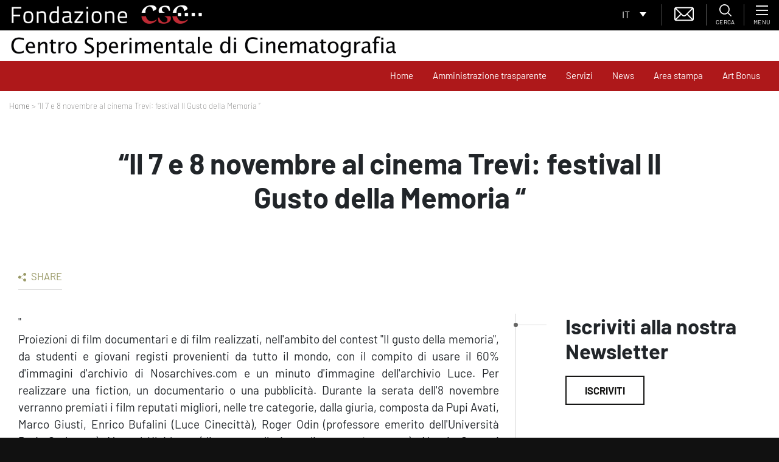

--- FILE ---
content_type: text/html; charset=UTF-8
request_url: https://www.fondazionecsc.it/il-7-e-8-novembre-al-cinema-trevi-festival-il-gusto-della-memoria-2/
body_size: 23333
content:
<!DOCTYPE html>
<html lang="it">
<head>
    <script type="text/javascript">

    var _paq = window._paq = window._paq || [];

    /* tracker methods like "setCustomDimension" should be called before "trackPageView" */

    _paq.push(['trackPageView']);

    _paq.push(['enableLinkTracking']);

    (function() {

    var u="https://ingestion.webanalytics.italia.it/";

    _paq.push(['setTrackerUrl', u+'matomo.php']);

    _paq.push(['setSiteId', 'D53O5b2qOv']);

    var d=document, g=d.createElement('script'), s=d.getElementsByTagName('script')[0];

    g.type='text/javascript'; g.async=true; g.src=u+'matomo.js'; s.parentNode.insertBefore(g,s);

    })();

    </script>

    <!-- End Matomo Code -->
	<meta charset="UTF-8">
	<meta name="viewport" content="width=device-width, initial-scale=1, shrink-to-fit=no">
	<link rel="profile" href="http://gmpg.org/xfn/11">
	<link rel="shortcut icon" href="https://fondazionecsc.b-cdn.net/wp-content/themes/understrap-child/img/favicon.png">
	<meta name='robots' content='index, follow, max-image-preview:large, max-snippet:-1, max-video-preview:-1' />
	<style>img:is([sizes="auto" i], [sizes^="auto," i]) { contain-intrinsic-size: 3000px 1500px }</style>
	
	<!-- This site is optimized with the Yoast SEO plugin v26.8 - https://yoast.com/product/yoast-seo-wordpress/ -->
	<title>&quot;Il 7 e 8 novembre al cinema Trevi: festival Il Gusto della Memoria &quot; - Centro Sperimentale di Cinematografia</title>
	<meta name="description" content="&quot;Il festival Il Gusto della Memoria si svolgerà questanno intorno al tema The Story from below - La storia dal basso.&quot;" />
	<link rel="canonical" href="https://www.fondazionecsc.it/il-7-e-8-novembre-al-cinema-trevi-festival-il-gusto-della-memoria-2/" />
	<meta property="og:locale" content="it_IT" />
	<meta property="og:type" content="article" />
	<meta property="og:title" content="&quot;Il 7 e 8 novembre al cinema Trevi: festival Il Gusto della Memoria &quot; - Centro Sperimentale di Cinematografia" />
	<meta property="og:description" content="&quot;Il festival Il Gusto della Memoria si svolgerà questanno intorno al tema The Story from below - La storia dal basso.&quot;" />
	<meta property="og:url" content="https://www.fondazionecsc.it/il-7-e-8-novembre-al-cinema-trevi-festival-il-gusto-della-memoria-2/" />
	<meta property="og:site_name" content="Centro Sperimentale di Cinematografia" />
	<meta property="article:published_time" content="2019-11-28T10:26:57+00:00" />
	<meta name="author" content="admin" />
	<meta name="twitter:card" content="summary_large_image" />
	<meta name="twitter:label1" content="Scritto da" />
	<meta name="twitter:data1" content="admin" />
	<meta name="twitter:label2" content="Tempo di lettura stimato" />
	<meta name="twitter:data2" content="1 minuto" />
	<script type="application/ld+json" class="yoast-schema-graph">{"@context":"https://schema.org","@graph":[{"@type":"Article","@id":"https://www.fondazionecsc.it/il-7-e-8-novembre-al-cinema-trevi-festival-il-gusto-della-memoria-2/#article","isPartOf":{"@id":"https://www.fondazionecsc.it/il-7-e-8-novembre-al-cinema-trevi-festival-il-gusto-della-memoria-2/"},"author":{"name":"admin","@id":"https://www.fondazionecsc.it/#/schema/person/39e4c1e08a11da56563d7155d48a0612"},"headline":"&#8220;Il 7 e 8 novembre al cinema Trevi: festival Il Gusto della Memoria &#8220;","datePublished":"2019-11-28T10:26:57+00:00","mainEntityOfPage":{"@id":"https://www.fondazionecsc.it/il-7-e-8-novembre-al-cinema-trevi-festival-il-gusto-della-memoria-2/"},"wordCount":128,"commentCount":0,"articleSection":["Non categorizzato"],"inLanguage":"it-IT","potentialAction":[{"@type":"CommentAction","name":"Comment","target":["https://www.fondazionecsc.it/il-7-e-8-novembre-al-cinema-trevi-festival-il-gusto-della-memoria-2/#respond"]}]},{"@type":"WebPage","@id":"https://www.fondazionecsc.it/il-7-e-8-novembre-al-cinema-trevi-festival-il-gusto-della-memoria-2/","url":"https://www.fondazionecsc.it/il-7-e-8-novembre-al-cinema-trevi-festival-il-gusto-della-memoria-2/","name":"\"Il 7 e 8 novembre al cinema Trevi: festival Il Gusto della Memoria \" - Centro Sperimentale di Cinematografia","isPartOf":{"@id":"https://www.fondazionecsc.it/#website"},"datePublished":"2019-11-28T10:26:57+00:00","author":{"@id":"https://www.fondazionecsc.it/#/schema/person/39e4c1e08a11da56563d7155d48a0612"},"description":"\"Il festival Il Gusto della Memoria si svolgerà questanno intorno al tema The Story from below - La storia dal basso.\"","breadcrumb":{"@id":"https://www.fondazionecsc.it/il-7-e-8-novembre-al-cinema-trevi-festival-il-gusto-della-memoria-2/#breadcrumb"},"inLanguage":"it-IT","potentialAction":[{"@type":"ReadAction","target":["https://www.fondazionecsc.it/il-7-e-8-novembre-al-cinema-trevi-festival-il-gusto-della-memoria-2/"]}]},{"@type":"BreadcrumbList","@id":"https://www.fondazionecsc.it/il-7-e-8-novembre-al-cinema-trevi-festival-il-gusto-della-memoria-2/#breadcrumb","itemListElement":[{"@type":"ListItem","position":1,"name":"Home","item":"https://www.fondazionecsc.it/"},{"@type":"ListItem","position":2,"name":"&#8220;Il 7 e 8 novembre al cinema Trevi: festival Il Gusto della Memoria &#8220;"}]},{"@type":"WebSite","@id":"https://www.fondazionecsc.it/#website","url":"https://www.fondazionecsc.it/","name":"Centro Sperimentale di Cinematografia","description":"","potentialAction":[{"@type":"SearchAction","target":{"@type":"EntryPoint","urlTemplate":"https://www.fondazionecsc.it/?s={search_term_string}"},"query-input":{"@type":"PropertyValueSpecification","valueRequired":true,"valueName":"search_term_string"}}],"inLanguage":"it-IT"},{"@type":"Person","@id":"https://www.fondazionecsc.it/#/schema/person/39e4c1e08a11da56563d7155d48a0612","name":"admin","image":{"@type":"ImageObject","inLanguage":"it-IT","@id":"https://www.fondazionecsc.it/#/schema/person/image/","url":"https://secure.gravatar.com/avatar/45668dd9aa89174be4f885433e6eb5e1?s=96&d=mm&r=g","contentUrl":"https://secure.gravatar.com/avatar/45668dd9aa89174be4f885433e6eb5e1?s=96&d=mm&r=g","caption":"admin"}}]}</script>
	<!-- / Yoast SEO plugin. -->


<link rel='dns-prefetch' href='//cdn.iubenda.com' />
<link rel='preconnect' href='https://fondazionecsc.b-cdn.net' />
<link rel="alternate" type="application/rss+xml" title="Centro Sperimentale di Cinematografia &raquo; Feed" href="https://www.fondazionecsc.it/feed/" />
<link rel="alternate" type="application/rss+xml" title="Centro Sperimentale di Cinematografia &raquo; Feed dei commenti" href="https://www.fondazionecsc.it/comments/feed/" />
<link rel="alternate" type="application/rss+xml" title="Centro Sperimentale di Cinematografia &raquo; &#8220;Il 7 e 8 novembre al cinema Trevi: festival Il Gusto della Memoria &#8220; Feed dei commenti" href="https://www.fondazionecsc.it/il-7-e-8-novembre-al-cinema-trevi-festival-il-gusto-della-memoria-2/feed/" />
<script type="text/javascript">
/* <![CDATA[ */
window._wpemojiSettings = {"baseUrl":"https:\/\/s.w.org\/images\/core\/emoji\/15.0.3\/72x72\/","ext":".png","svgUrl":"https:\/\/s.w.org\/images\/core\/emoji\/15.0.3\/svg\/","svgExt":".svg","source":{"concatemoji":"https:\/\/fondazionecsc.b-cdn.net\/wp-includes\/js\/wp-emoji-release.min.js?ver=6.7.4"}};
/*! This file is auto-generated */
!function(i,n){var o,s,e;function c(e){try{var t={supportTests:e,timestamp:(new Date).valueOf()};sessionStorage.setItem(o,JSON.stringify(t))}catch(e){}}function p(e,t,n){e.clearRect(0,0,e.canvas.width,e.canvas.height),e.fillText(t,0,0);var t=new Uint32Array(e.getImageData(0,0,e.canvas.width,e.canvas.height).data),r=(e.clearRect(0,0,e.canvas.width,e.canvas.height),e.fillText(n,0,0),new Uint32Array(e.getImageData(0,0,e.canvas.width,e.canvas.height).data));return t.every(function(e,t){return e===r[t]})}function u(e,t,n){switch(t){case"flag":return n(e,"\ud83c\udff3\ufe0f\u200d\u26a7\ufe0f","\ud83c\udff3\ufe0f\u200b\u26a7\ufe0f")?!1:!n(e,"\ud83c\uddfa\ud83c\uddf3","\ud83c\uddfa\u200b\ud83c\uddf3")&&!n(e,"\ud83c\udff4\udb40\udc67\udb40\udc62\udb40\udc65\udb40\udc6e\udb40\udc67\udb40\udc7f","\ud83c\udff4\u200b\udb40\udc67\u200b\udb40\udc62\u200b\udb40\udc65\u200b\udb40\udc6e\u200b\udb40\udc67\u200b\udb40\udc7f");case"emoji":return!n(e,"\ud83d\udc26\u200d\u2b1b","\ud83d\udc26\u200b\u2b1b")}return!1}function f(e,t,n){var r="undefined"!=typeof WorkerGlobalScope&&self instanceof WorkerGlobalScope?new OffscreenCanvas(300,150):i.createElement("canvas"),a=r.getContext("2d",{willReadFrequently:!0}),o=(a.textBaseline="top",a.font="600 32px Arial",{});return e.forEach(function(e){o[e]=t(a,e,n)}),o}function t(e){var t=i.createElement("script");t.src=e,t.defer=!0,i.head.appendChild(t)}"undefined"!=typeof Promise&&(o="wpEmojiSettingsSupports",s=["flag","emoji"],n.supports={everything:!0,everythingExceptFlag:!0},e=new Promise(function(e){i.addEventListener("DOMContentLoaded",e,{once:!0})}),new Promise(function(t){var n=function(){try{var e=JSON.parse(sessionStorage.getItem(o));if("object"==typeof e&&"number"==typeof e.timestamp&&(new Date).valueOf()<e.timestamp+604800&&"object"==typeof e.supportTests)return e.supportTests}catch(e){}return null}();if(!n){if("undefined"!=typeof Worker&&"undefined"!=typeof OffscreenCanvas&&"undefined"!=typeof URL&&URL.createObjectURL&&"undefined"!=typeof Blob)try{var e="postMessage("+f.toString()+"("+[JSON.stringify(s),u.toString(),p.toString()].join(",")+"));",r=new Blob([e],{type:"text/javascript"}),a=new Worker(URL.createObjectURL(r),{name:"wpTestEmojiSupports"});return void(a.onmessage=function(e){c(n=e.data),a.terminate(),t(n)})}catch(e){}c(n=f(s,u,p))}t(n)}).then(function(e){for(var t in e)n.supports[t]=e[t],n.supports.everything=n.supports.everything&&n.supports[t],"flag"!==t&&(n.supports.everythingExceptFlag=n.supports.everythingExceptFlag&&n.supports[t]);n.supports.everythingExceptFlag=n.supports.everythingExceptFlag&&!n.supports.flag,n.DOMReady=!1,n.readyCallback=function(){n.DOMReady=!0}}).then(function(){return e}).then(function(){var e;n.supports.everything||(n.readyCallback(),(e=n.source||{}).concatemoji?t(e.concatemoji):e.wpemoji&&e.twemoji&&(t(e.twemoji),t(e.wpemoji)))}))}((window,document),window._wpemojiSettings);
/* ]]> */
</script>
<style id='wp-emoji-styles-inline-css' type='text/css'>

	img.wp-smiley, img.emoji {
		display: inline !important;
		border: none !important;
		box-shadow: none !important;
		height: 1em !important;
		width: 1em !important;
		margin: 0 0.07em !important;
		vertical-align: -0.1em !important;
		background: none !important;
		padding: 0 !important;
	}
</style>
<link rel='stylesheet' id='wp-block-library-css' href='https://fondazionecsc.b-cdn.net/wp-includes/css/dist/block-library/style.min.css?ver=6.7.4' type='text/css' media='all' />
<link rel='stylesheet' id='wp-bootstrap-blocks-styles-css' href='https://www.fondazionecsc.it/wp-content/plugins/wp-bootstrap-blocks/build/style-index.css?ver=5.2.1' type='text/css' media='all' />
<style id='classic-theme-styles-inline-css' type='text/css'>
/*! This file is auto-generated */
.wp-block-button__link{color:#fff;background-color:#32373c;border-radius:9999px;box-shadow:none;text-decoration:none;padding:calc(.667em + 2px) calc(1.333em + 2px);font-size:1.125em}.wp-block-file__button{background:#32373c;color:#fff;text-decoration:none}
</style>
<style id='global-styles-inline-css' type='text/css'>
:root{--wp--preset--aspect-ratio--square: 1;--wp--preset--aspect-ratio--4-3: 4/3;--wp--preset--aspect-ratio--3-4: 3/4;--wp--preset--aspect-ratio--3-2: 3/2;--wp--preset--aspect-ratio--2-3: 2/3;--wp--preset--aspect-ratio--16-9: 16/9;--wp--preset--aspect-ratio--9-16: 9/16;--wp--preset--color--black: #000000;--wp--preset--color--cyan-bluish-gray: #abb8c3;--wp--preset--color--white: #fff;--wp--preset--color--pale-pink: #f78da7;--wp--preset--color--vivid-red: #cf2e2e;--wp--preset--color--luminous-vivid-orange: #ff6900;--wp--preset--color--luminous-vivid-amber: #fcb900;--wp--preset--color--light-green-cyan: #7bdcb5;--wp--preset--color--vivid-green-cyan: #00d084;--wp--preset--color--pale-cyan-blue: #8ed1fc;--wp--preset--color--vivid-cyan-blue: #0693e3;--wp--preset--color--vivid-purple: #9b51e0;--wp--preset--color--blue: #007bff;--wp--preset--color--indigo: #6610f2;--wp--preset--color--purple: #5533ff;--wp--preset--color--pink: #e83e8c;--wp--preset--color--red: #dc3545;--wp--preset--color--orange: #fd7e14;--wp--preset--color--yellow: #ffc107;--wp--preset--color--green: #28a745;--wp--preset--color--teal: #20c997;--wp--preset--color--cyan: #17a2b8;--wp--preset--color--gray: #6c757d;--wp--preset--color--gray-dark: #343a40;--wp--preset--gradient--vivid-cyan-blue-to-vivid-purple: linear-gradient(135deg,rgba(6,147,227,1) 0%,rgb(155,81,224) 100%);--wp--preset--gradient--light-green-cyan-to-vivid-green-cyan: linear-gradient(135deg,rgb(122,220,180) 0%,rgb(0,208,130) 100%);--wp--preset--gradient--luminous-vivid-amber-to-luminous-vivid-orange: linear-gradient(135deg,rgba(252,185,0,1) 0%,rgba(255,105,0,1) 100%);--wp--preset--gradient--luminous-vivid-orange-to-vivid-red: linear-gradient(135deg,rgba(255,105,0,1) 0%,rgb(207,46,46) 100%);--wp--preset--gradient--very-light-gray-to-cyan-bluish-gray: linear-gradient(135deg,rgb(238,238,238) 0%,rgb(169,184,195) 100%);--wp--preset--gradient--cool-to-warm-spectrum: linear-gradient(135deg,rgb(74,234,220) 0%,rgb(151,120,209) 20%,rgb(207,42,186) 40%,rgb(238,44,130) 60%,rgb(251,105,98) 80%,rgb(254,248,76) 100%);--wp--preset--gradient--blush-light-purple: linear-gradient(135deg,rgb(255,206,236) 0%,rgb(152,150,240) 100%);--wp--preset--gradient--blush-bordeaux: linear-gradient(135deg,rgb(254,205,165) 0%,rgb(254,45,45) 50%,rgb(107,0,62) 100%);--wp--preset--gradient--luminous-dusk: linear-gradient(135deg,rgb(255,203,112) 0%,rgb(199,81,192) 50%,rgb(65,88,208) 100%);--wp--preset--gradient--pale-ocean: linear-gradient(135deg,rgb(255,245,203) 0%,rgb(182,227,212) 50%,rgb(51,167,181) 100%);--wp--preset--gradient--electric-grass: linear-gradient(135deg,rgb(202,248,128) 0%,rgb(113,206,126) 100%);--wp--preset--gradient--midnight: linear-gradient(135deg,rgb(2,3,129) 0%,rgb(40,116,252) 100%);--wp--preset--font-size--small: 13px;--wp--preset--font-size--medium: 20px;--wp--preset--font-size--large: 36px;--wp--preset--font-size--x-large: 42px;--wp--preset--spacing--20: 0.44rem;--wp--preset--spacing--30: 0.67rem;--wp--preset--spacing--40: 1rem;--wp--preset--spacing--50: 1.5rem;--wp--preset--spacing--60: 2.25rem;--wp--preset--spacing--70: 3.38rem;--wp--preset--spacing--80: 5.06rem;--wp--preset--shadow--natural: 6px 6px 9px rgba(0, 0, 0, 0.2);--wp--preset--shadow--deep: 12px 12px 50px rgba(0, 0, 0, 0.4);--wp--preset--shadow--sharp: 6px 6px 0px rgba(0, 0, 0, 0.2);--wp--preset--shadow--outlined: 6px 6px 0px -3px rgba(255, 255, 255, 1), 6px 6px rgba(0, 0, 0, 1);--wp--preset--shadow--crisp: 6px 6px 0px rgba(0, 0, 0, 1);}:where(.is-layout-flex){gap: 0.5em;}:where(.is-layout-grid){gap: 0.5em;}body .is-layout-flex{display: flex;}.is-layout-flex{flex-wrap: wrap;align-items: center;}.is-layout-flex > :is(*, div){margin: 0;}body .is-layout-grid{display: grid;}.is-layout-grid > :is(*, div){margin: 0;}:where(.wp-block-columns.is-layout-flex){gap: 2em;}:where(.wp-block-columns.is-layout-grid){gap: 2em;}:where(.wp-block-post-template.is-layout-flex){gap: 1.25em;}:where(.wp-block-post-template.is-layout-grid){gap: 1.25em;}.has-black-color{color: var(--wp--preset--color--black) !important;}.has-cyan-bluish-gray-color{color: var(--wp--preset--color--cyan-bluish-gray) !important;}.has-white-color{color: var(--wp--preset--color--white) !important;}.has-pale-pink-color{color: var(--wp--preset--color--pale-pink) !important;}.has-vivid-red-color{color: var(--wp--preset--color--vivid-red) !important;}.has-luminous-vivid-orange-color{color: var(--wp--preset--color--luminous-vivid-orange) !important;}.has-luminous-vivid-amber-color{color: var(--wp--preset--color--luminous-vivid-amber) !important;}.has-light-green-cyan-color{color: var(--wp--preset--color--light-green-cyan) !important;}.has-vivid-green-cyan-color{color: var(--wp--preset--color--vivid-green-cyan) !important;}.has-pale-cyan-blue-color{color: var(--wp--preset--color--pale-cyan-blue) !important;}.has-vivid-cyan-blue-color{color: var(--wp--preset--color--vivid-cyan-blue) !important;}.has-vivid-purple-color{color: var(--wp--preset--color--vivid-purple) !important;}.has-black-background-color{background-color: var(--wp--preset--color--black) !important;}.has-cyan-bluish-gray-background-color{background-color: var(--wp--preset--color--cyan-bluish-gray) !important;}.has-white-background-color{background-color: var(--wp--preset--color--white) !important;}.has-pale-pink-background-color{background-color: var(--wp--preset--color--pale-pink) !important;}.has-vivid-red-background-color{background-color: var(--wp--preset--color--vivid-red) !important;}.has-luminous-vivid-orange-background-color{background-color: var(--wp--preset--color--luminous-vivid-orange) !important;}.has-luminous-vivid-amber-background-color{background-color: var(--wp--preset--color--luminous-vivid-amber) !important;}.has-light-green-cyan-background-color{background-color: var(--wp--preset--color--light-green-cyan) !important;}.has-vivid-green-cyan-background-color{background-color: var(--wp--preset--color--vivid-green-cyan) !important;}.has-pale-cyan-blue-background-color{background-color: var(--wp--preset--color--pale-cyan-blue) !important;}.has-vivid-cyan-blue-background-color{background-color: var(--wp--preset--color--vivid-cyan-blue) !important;}.has-vivid-purple-background-color{background-color: var(--wp--preset--color--vivid-purple) !important;}.has-black-border-color{border-color: var(--wp--preset--color--black) !important;}.has-cyan-bluish-gray-border-color{border-color: var(--wp--preset--color--cyan-bluish-gray) !important;}.has-white-border-color{border-color: var(--wp--preset--color--white) !important;}.has-pale-pink-border-color{border-color: var(--wp--preset--color--pale-pink) !important;}.has-vivid-red-border-color{border-color: var(--wp--preset--color--vivid-red) !important;}.has-luminous-vivid-orange-border-color{border-color: var(--wp--preset--color--luminous-vivid-orange) !important;}.has-luminous-vivid-amber-border-color{border-color: var(--wp--preset--color--luminous-vivid-amber) !important;}.has-light-green-cyan-border-color{border-color: var(--wp--preset--color--light-green-cyan) !important;}.has-vivid-green-cyan-border-color{border-color: var(--wp--preset--color--vivid-green-cyan) !important;}.has-pale-cyan-blue-border-color{border-color: var(--wp--preset--color--pale-cyan-blue) !important;}.has-vivid-cyan-blue-border-color{border-color: var(--wp--preset--color--vivid-cyan-blue) !important;}.has-vivid-purple-border-color{border-color: var(--wp--preset--color--vivid-purple) !important;}.has-vivid-cyan-blue-to-vivid-purple-gradient-background{background: var(--wp--preset--gradient--vivid-cyan-blue-to-vivid-purple) !important;}.has-light-green-cyan-to-vivid-green-cyan-gradient-background{background: var(--wp--preset--gradient--light-green-cyan-to-vivid-green-cyan) !important;}.has-luminous-vivid-amber-to-luminous-vivid-orange-gradient-background{background: var(--wp--preset--gradient--luminous-vivid-amber-to-luminous-vivid-orange) !important;}.has-luminous-vivid-orange-to-vivid-red-gradient-background{background: var(--wp--preset--gradient--luminous-vivid-orange-to-vivid-red) !important;}.has-very-light-gray-to-cyan-bluish-gray-gradient-background{background: var(--wp--preset--gradient--very-light-gray-to-cyan-bluish-gray) !important;}.has-cool-to-warm-spectrum-gradient-background{background: var(--wp--preset--gradient--cool-to-warm-spectrum) !important;}.has-blush-light-purple-gradient-background{background: var(--wp--preset--gradient--blush-light-purple) !important;}.has-blush-bordeaux-gradient-background{background: var(--wp--preset--gradient--blush-bordeaux) !important;}.has-luminous-dusk-gradient-background{background: var(--wp--preset--gradient--luminous-dusk) !important;}.has-pale-ocean-gradient-background{background: var(--wp--preset--gradient--pale-ocean) !important;}.has-electric-grass-gradient-background{background: var(--wp--preset--gradient--electric-grass) !important;}.has-midnight-gradient-background{background: var(--wp--preset--gradient--midnight) !important;}.has-small-font-size{font-size: var(--wp--preset--font-size--small) !important;}.has-medium-font-size{font-size: var(--wp--preset--font-size--medium) !important;}.has-large-font-size{font-size: var(--wp--preset--font-size--large) !important;}.has-x-large-font-size{font-size: var(--wp--preset--font-size--x-large) !important;}
:where(.wp-block-post-template.is-layout-flex){gap: 1.25em;}:where(.wp-block-post-template.is-layout-grid){gap: 1.25em;}
:where(.wp-block-columns.is-layout-flex){gap: 2em;}:where(.wp-block-columns.is-layout-grid){gap: 2em;}
:root :where(.wp-block-pullquote){font-size: 1.5em;line-height: 1.6;}
</style>
<link rel='stylesheet' id='dashicons-css' href='https://fondazionecsc.b-cdn.net/wp-includes/css/dashicons.min.css?ver=6.7.4' type='text/css' media='all' />
<link rel='stylesheet' id='admin-bar-css' href='https://fondazionecsc.b-cdn.net/wp-includes/css/admin-bar.min.css?ver=6.7.4' type='text/css' media='all' />
<style id='admin-bar-inline-css' type='text/css'>

    /* Hide CanvasJS credits for P404 charts specifically */
    #p404RedirectChart .canvasjs-chart-credit {
        display: none !important;
    }
    
    #p404RedirectChart canvas {
        border-radius: 6px;
    }

    .p404-redirect-adminbar-weekly-title {
        font-weight: bold;
        font-size: 14px;
        color: #fff;
        margin-bottom: 6px;
    }

    #wpadminbar #wp-admin-bar-p404_free_top_button .ab-icon:before {
        content: "\f103";
        color: #dc3545;
        top: 3px;
    }
    
    #wp-admin-bar-p404_free_top_button .ab-item {
        min-width: 80px !important;
        padding: 0px !important;
    }
    
    /* Ensure proper positioning and z-index for P404 dropdown */
    .p404-redirect-adminbar-dropdown-wrap { 
        min-width: 0; 
        padding: 0;
        position: static !important;
    }
    
    #wpadminbar #wp-admin-bar-p404_free_top_button_dropdown {
        position: static !important;
    }
    
    #wpadminbar #wp-admin-bar-p404_free_top_button_dropdown .ab-item {
        padding: 0 !important;
        margin: 0 !important;
    }
    
    .p404-redirect-dropdown-container {
        min-width: 340px;
        padding: 18px 18px 12px 18px;
        background: #23282d !important;
        color: #fff;
        border-radius: 12px;
        box-shadow: 0 8px 32px rgba(0,0,0,0.25);
        margin-top: 10px;
        position: relative !important;
        z-index: 999999 !important;
        display: block !important;
        border: 1px solid #444;
    }
    
    /* Ensure P404 dropdown appears on hover */
    #wpadminbar #wp-admin-bar-p404_free_top_button .p404-redirect-dropdown-container { 
        display: none !important;
    }
    
    #wpadminbar #wp-admin-bar-p404_free_top_button:hover .p404-redirect-dropdown-container { 
        display: block !important;
    }
    
    #wpadminbar #wp-admin-bar-p404_free_top_button:hover #wp-admin-bar-p404_free_top_button_dropdown .p404-redirect-dropdown-container {
        display: block !important;
    }
    
    .p404-redirect-card {
        background: #2c3338;
        border-radius: 8px;
        padding: 18px 18px 12px 18px;
        box-shadow: 0 2px 8px rgba(0,0,0,0.07);
        display: flex;
        flex-direction: column;
        align-items: flex-start;
        border: 1px solid #444;
    }
    
    .p404-redirect-btn {
        display: inline-block;
        background: #dc3545;
        color: #fff !important;
        font-weight: bold;
        padding: 5px 22px;
        border-radius: 8px;
        text-decoration: none;
        font-size: 17px;
        transition: background 0.2s, box-shadow 0.2s;
        margin-top: 8px;
        box-shadow: 0 2px 8px rgba(220,53,69,0.15);
        text-align: center;
        line-height: 1.6;
    }
    
    .p404-redirect-btn:hover {
        background: #c82333;
        color: #fff !important;
        box-shadow: 0 4px 16px rgba(220,53,69,0.25);
    }
    
    /* Prevent conflicts with other admin bar dropdowns */
    #wpadminbar .ab-top-menu > li:hover > .ab-item,
    #wpadminbar .ab-top-menu > li.hover > .ab-item {
        z-index: auto;
    }
    
    #wpadminbar #wp-admin-bar-p404_free_top_button:hover > .ab-item {
        z-index: 999998 !important;
    }
    
</style>
<link rel='stylesheet' id='contact-form-7-css' href='https://www.fondazionecsc.it/wp-content/plugins/contact-form-7/includes/css/styles.css?ver=6.1.4' type='text/css' media='all' />
<style id='fsb-flexible-spacer-style-inline-css' type='text/css'>
.fsb-style-show-front{position:relative;z-index:2;}@media screen and (min-width:1025px){.fsb-flexible-spacer__device--md,.fsb-flexible-spacer__device--sm{display:none;}}@media screen and (min-width:769px) and (max-width:1024px){.fsb-flexible-spacer__device--lg,.fsb-flexible-spacer__device--sm{display:none;}}@media screen and (max-width:768px){.fsb-flexible-spacer__device--lg,.fsb-flexible-spacer__device--md{display:none;}}
</style>
<link rel='stylesheet' id='woocommerce-layout-css' href='https://www.fondazionecsc.it/wp-content/plugins/woocommerce/assets/css/woocommerce-layout.css?ver=10.3.7' type='text/css' media='all' />
<link rel='stylesheet' id='woocommerce-smallscreen-css' href='https://www.fondazionecsc.it/wp-content/plugins/woocommerce/assets/css/woocommerce-smallscreen.css?ver=10.3.7' type='text/css' media='only screen and (max-width: 768px)' />
<link rel='stylesheet' id='woocommerce-general-css' href='https://www.fondazionecsc.it/wp-content/plugins/woocommerce/assets/css/woocommerce.css?ver=10.3.7' type='text/css' media='all' />
<style id='woocommerce-inline-inline-css' type='text/css'>
.woocommerce form .form-row .required { visibility: visible; }
</style>
<link rel='stylesheet' id='wpcf7-redirect-script-frontend-css' href='https://www.fondazionecsc.it/wp-content/plugins/wpcf7-redirect/build/assets/frontend-script.css?ver=2c532d7e2be36f6af233' type='text/css' media='all' />
<link rel='stylesheet' id='wpml-legacy-dropdown-0-css' href='https://www.fondazionecsc.it/wp-content/plugins/sitepress-multilingual-cms/templates/language-switchers/legacy-dropdown/style.min.css?ver=1' type='text/css' media='all' />
<link rel='stylesheet' id='brands-styles-css' href='https://www.fondazionecsc.it/wp-content/plugins/woocommerce/assets/css/brands.css?ver=10.3.7' type='text/css' media='all' />
<link rel='stylesheet' id='swiperjs-styles-css' href='https://fondazionecsc.b-cdn.net/wp-content/themes/understrap-child/js/swiperjs/css/swiper.min.css?ver=5.0.3' type='text/css' media='all' />
<link rel='stylesheet' id='tempusdominus-css' href='https://fondazionecsc.b-cdn.net/wp-content/themes/understrap-child/js/bootstrap-tempus-dominus/build/css/tempusdominus-bootstrap-4.min.css?ver=6.7.4' type='text/css' media='all' />
<link rel='stylesheet' id='lightbox-styles-css' href='https://fondazionecsc.b-cdn.net/wp-content/themes/understrap-child/js/lightbox2/dist/css/lightbox.min.css?ver=5.0.3' type='text/css' media='all' />
<link rel='stylesheet' id='slidemenu-styles-css' href='https://fondazionecsc.b-cdn.net/wp-content/themes/understrap-child/js/slide-menu/SlideMenu.css?ver=0.1' type='text/css' media='all' />
<link rel='stylesheet' id='c2i-styles-css' href='https://fondazionecsc.b-cdn.net/wp-content/themes/understrap-child/style-c2i.css?ver=1.0.2' type='text/css' media='all' />
<link rel='stylesheet' id='understrap-styles-css' href='https://fondazionecsc.b-cdn.net/wp-content/themes/understrap/css/theme-bootstrap4.min.css?ver=.1720078665' type='text/css' media='all' />
<link rel='stylesheet' id='heateor_sss_frontend_css-css' href='https://www.fondazionecsc.it/wp-content/plugins/sassy-social-share/public/css/sassy-social-share-public.css?ver=3.3.79' type='text/css' media='all' />
<style id='heateor_sss_frontend_css-inline-css' type='text/css'>
.heateor_sss_button_instagram span.heateor_sss_svg,a.heateor_sss_instagram span.heateor_sss_svg{background:radial-gradient(circle at 30% 107%,#fdf497 0,#fdf497 5%,#fd5949 45%,#d6249f 60%,#285aeb 90%)}.heateor_sss_horizontal_sharing .heateor_sss_svg,.heateor_sss_standard_follow_icons_container .heateor_sss_svg{color:#fff;border-width:0px;border-style:solid;border-color:transparent}.heateor_sss_horizontal_sharing .heateorSssTCBackground{color:#666}.heateor_sss_horizontal_sharing span.heateor_sss_svg:hover,.heateor_sss_standard_follow_icons_container span.heateor_sss_svg:hover{border-color:transparent;}.heateor_sss_vertical_sharing span.heateor_sss_svg,.heateor_sss_floating_follow_icons_container span.heateor_sss_svg{color:#fff;border-width:0px;border-style:solid;border-color:transparent;}.heateor_sss_vertical_sharing .heateorSssTCBackground{color:#666;}.heateor_sss_vertical_sharing span.heateor_sss_svg:hover,.heateor_sss_floating_follow_icons_container span.heateor_sss_svg:hover{border-color:transparent;}@media screen and (max-width:783px) {.heateor_sss_vertical_sharing{display:none!important}}
</style>
<style id='block-visibility-screen-size-styles-inline-css' type='text/css'>
/* Large screens (desktops, 992px and up) */
@media ( min-width: 992px ) {
	.block-visibility-hide-large-screen {
		display: none !important;
	}
}

/* Medium screens (tablets, between 768px and 992px) */
@media ( min-width: 768px ) and ( max-width: 991.98px ) {
	.block-visibility-hide-medium-screen {
		display: none !important;
	}
}

/* Small screens (mobile devices, less than 768px) */
@media ( max-width: 767.98px ) {
	.block-visibility-hide-small-screen {
		display: none !important;
	}
}
</style>

<script  type="text/javascript" class=" _iub_cs_skip" type="text/javascript" id="iubenda-head-inline-scripts-0">
/* <![CDATA[ */

var _iub = _iub || [];
_iub.csConfiguration = {"invalidateConsentWithoutLog":true,"consentOnContinuedBrowsing":false,"lang":"it","siteId":1812332,"perPurposeConsent":true,"cookiePolicyId":72305283,"cookiePolicyUrl":"https://www.fondazionecsc.it/privacy/", "banner":{ "acceptButtonDisplay":true,"customizeButtonDisplay":true,"acceptButtonColor":"#ae181a","acceptButtonCaptionColor":"white","customizeButtonColor":"#212121","customizeButtonCaptionColor":"white","rejectButtonDisplay":true,"rejectButtonColor":"#ae181a","rejectButtonCaptionColor":"white","position":"float-bottom-right","textColor":"#010101","backgroundColor":"#ffffff","listPurposes":true,"explicitWithdrawal":true }};
/* ]]> */
</script>
<script  type="text/javascript" charset="UTF-8" async="" class=" _iub_cs_skip" type="text/javascript" src="//cdn.iubenda.com/cs/iubenda_cs.js?ver=3.12.5" id="iubenda-head-scripts-0-js"></script>
<script type="text/javascript" src="https://fondazionecsc.b-cdn.net/wp-content/themes/understrap-child/js/jquery-3.3.1.min.js?ver=3.3.1" id="jquery-js"></script>
<script type="text/javascript" src="https://www.fondazionecsc.it/wp-content/plugins/woocommerce/assets/js/jquery-blockui/jquery.blockUI.min.js?ver=2.7.0-wc.10.3.7" id="wc-jquery-blockui-js" defer="defer" data-wp-strategy="defer"></script>
<script type="text/javascript" id="wc-add-to-cart-js-extra">
/* <![CDATA[ */
var wc_add_to_cart_params = {"ajax_url":"\/wp-admin\/admin-ajax.php","wc_ajax_url":"\/?wc-ajax=%%endpoint%%","i18n_view_cart":"Visualizza carrello","cart_url":"https:\/\/www.fondazionecsc.it\/carrello\/","is_cart":"","cart_redirect_after_add":"yes"};
/* ]]> */
</script>
<script type="text/javascript" src="https://www.fondazionecsc.it/wp-content/plugins/woocommerce/assets/js/frontend/add-to-cart.min.js?ver=10.3.7" id="wc-add-to-cart-js" defer="defer" data-wp-strategy="defer"></script>
<script type="text/javascript" src="https://www.fondazionecsc.it/wp-content/plugins/woocommerce/assets/js/js-cookie/js.cookie.min.js?ver=2.1.4-wc.10.3.7" id="wc-js-cookie-js" defer="defer" data-wp-strategy="defer"></script>
<script type="text/javascript" id="woocommerce-js-extra">
/* <![CDATA[ */
var woocommerce_params = {"ajax_url":"\/wp-admin\/admin-ajax.php","wc_ajax_url":"\/?wc-ajax=%%endpoint%%","i18n_password_show":"Mostra password","i18n_password_hide":"Nascondi password"};
/* ]]> */
</script>
<script type="text/javascript" src="https://www.fondazionecsc.it/wp-content/plugins/woocommerce/assets/js/frontend/woocommerce.min.js?ver=10.3.7" id="woocommerce-js" defer="defer" data-wp-strategy="defer"></script>
<script type="text/javascript" src="https://www.fondazionecsc.it/wp-content/plugins/sitepress-multilingual-cms/templates/language-switchers/legacy-dropdown/script.min.js?ver=1" id="wpml-legacy-dropdown-0-js"></script>
<script type="text/javascript" src="https://fondazionecsc.b-cdn.net/wp-content/themes/understrap-child/js/jquery-migrate-3.0.1.min.js?ver=3.0.1" id="jquery-migrate-js"></script>
<script type="text/javascript" src="https://fondazionecsc.b-cdn.net/wp-content/themes/understrap-child/js/moment/moment-with-locales.js?ver=0.7.2" id="moment-js-js"></script>
<script type="text/javascript" src="https://fondazionecsc.b-cdn.net/wp-content/themes/understrap-child/js/bootstrap-tempus-dominus/build/js/tempusdominus-bootstrap-4.min.js?ver=5.1.2" id="tempusdominus-js-js"></script>
<script type="text/javascript" src="https://fondazionecsc.b-cdn.net/wp-content/themes/understrap-child/js/swiperjs/js/swiper.min.js?ver=5.0.3" id="swiperjs-js-js"></script>
<script type="text/javascript" src="https://fondazionecsc.b-cdn.net/wp-content/themes/understrap-child/js/lightbox2/dist/js/lightbox.min.js?ver=5.0.3" id="lightbox-js-js"></script>
<script type="text/javascript" src="https://fondazionecsc.b-cdn.net/wp-content/themes/understrap-child/js/jquery-match-height/dist/jquery.matchHeight-min.js?ver=0.7.2" id="matchHeight-js-js"></script>
<script type="text/javascript" src="https://fondazionecsc.b-cdn.net/wp-content/themes/understrap-child/js/slide-menu/SlideMenu.js?ver=0.1" id="slidemenu-js-js"></script>
<link rel="https://api.w.org/" href="https://www.fondazionecsc.it/wp-json/" /><link rel="alternate" title="JSON" type="application/json" href="https://www.fondazionecsc.it/wp-json/wp/v2/posts/11431" /><link rel="EditURI" type="application/rsd+xml" title="RSD" href="https://www.fondazionecsc.it/xmlrpc.php?rsd" />
<meta name="generator" content="WordPress 6.7.4" />
<meta name="generator" content="WooCommerce 10.3.7" />
<link rel='shortlink' href='https://www.fondazionecsc.it/?p=11431' />
<link rel="alternate" title="oEmbed (JSON)" type="application/json+oembed" href="https://www.fondazionecsc.it/wp-json/oembed/1.0/embed?url=https%3A%2F%2Fwww.fondazionecsc.it%2Fil-7-e-8-novembre-al-cinema-trevi-festival-il-gusto-della-memoria-2%2F" />
<link rel="alternate" title="oEmbed (XML)" type="text/xml+oembed" href="https://www.fondazionecsc.it/wp-json/oembed/1.0/embed?url=https%3A%2F%2Fwww.fondazionecsc.it%2Fil-7-e-8-novembre-al-cinema-trevi-festival-il-gusto-della-memoria-2%2F&#038;format=xml" />
<meta name="generator" content="WPML ver:4.8.6 stt:1,27;" />
<meta name="mobile-web-app-capable" content="yes">
<meta name="apple-mobile-web-app-capable" content="yes">
<meta name="apple-mobile-web-app-title" content="Centro Sperimentale di Cinematografia - ">
	<noscript><style>.woocommerce-product-gallery{ opacity: 1 !important; }</style></noscript>
	<style type="text/css">.recentcomments a{display:inline !important;padding:0 !important;margin:0 !important;}</style>        <script>
            var sm;
            jQuery(function() {
                if ((jQuery('#c2i-breadcrumbs-page').length == 0) && (jQuery(window).width() > 768)) {
                    jQuery('#c2i-breadcrumbs-header').show();
                }
                
                sm = new SlideMenu(window.jQuery || window.$, {
                    'debug': true 
                });
                jQuery("#close-menu").on('click', function() {
                    sm.closeMenu();
                });
                jQuery(document).on('menuToggle', function () { console.log("menuToggle"); });
                jQuery(document).on('menuOpenEnded menuToggleEnded', function() {
                    console.log("menu's animation ended after 300 ms");
                });
                
                var menuSwiper = new Swiper (".swiper-container-menu", {
                    slidesPerView: 1,
                    grabCursor: true,
                    navigation: {
                        nextEl: ".swiper-button-next-menu",
                        prevEl: ".swiper-button-prev-menu",
                    },
                    breakpoints: {
                        560: {
                            slidesPerView: 3,
                            slidesPerGroup: 3,
                        },
                    }
                })
            });
            function openSearch() {
                if (jQuery("#header-search").is(":visible")) {
                    jQuery("#header-search").slideUp();
                }
                else {
                    jQuery("#header-search").slideDown();
                }
            }
            function openMenu() {
                jQuery('#header').removeClass('fixed-header');
                if (jQuery('#header').hasClass('fixed-header-hover')) {
                    jQuery('#header').removeClass('fixed-header-hover');
                    jQuery('#header').addClass('menu-hover');
                    jQuery('.nav-link').removeClass('nav-link-black');
                    jQuery('.header-menu-search').children('a').children('img').attr('src', '/wp-content/themes/Divi-child/img/search.svg');
                    jQuery('.header-menu-btn').children('a').children('img').attr('src', '/wp-content/themes/Divi-child/img/hamburger.svg');
                    jQuery('.header-logo').children('a').children('img').attr('src', '/wp-content/themes/Divi-child/img/logo.svg');
                }
                if (jQuery("#popup-menu").is(":visible")) {
                    jQuery("#popup-menu").slideUp();
                    jQuery("body").css("position", "static");
                    jQuery("body").css("overflow-y", "auto");
                    jQuery("body").removeClass("full-height");
                    jQuery(".menu-hover").show();
                }
                else {
                    //if (jQuery(window).width() > 768) {
                        jQuery("body").css("position", "fixed");
                        jQuery("body").css("overflow-y", "scroll");
                        jQuery("body").css("width", "100%");
                    //}
                    jQuery("body").addClass("full-height");
                    var winHeight = jQuery(window).height();
                    jQuery("#popup-menu").css("height", winHeight + "px");
                    jQuery(".menu-hover").hide();
                    jQuery("#popup-menu").slideDown();
                    //menuContentPositions();
                }
            }

            function openMenuMobile() {
                if (jQuery("#popup-menu-mobile").is(":visible")) {
                    jQuery("#popup-menu-mobile").slideUp();
                    jQuery("#page-container").show();
                }
                else {
                    jQuery("#page-container").hide();
                    jQuery("#popup-menu-mobile").slideDown();
                }
            }
            
            function openSubMenuMobile() {
                if (jQuery(".sub-menu-popup").is(":visible")) {
                    jQuery(".sub-menu-popup").slideUp(400, function() {
                        jQuery("#c2i-sub-header").css("height", "50px");    
                        //jQuery(".c2i-sub-header-row-mobile").css("padding-bottom", "0");    
                        jQuery(".sub-menu-mobile-arrow").attr("src", "https://fondazionecsc.b-cdn.net/wp-content/themes/understrap-child/img/dropdown-down.svg");
                    });
                }
                else {
                    jQuery("#c2i-sub-header").css("height", "auto");
                    jQuery(".sub-menu-popup").slideDown();
                    jQuery(".sub-menu-mobile-arrow").attr("src", "https://fondazionecsc.b-cdn.net/wp-content/themes/understrap-child/img/dropdown-up.svg");
                    //jQuery(".c2i-sub-header-row-mobile").css("padding-bottom", "25px");    
                }
            }
        </script>
	
	<!-- SPID/CIE -->
    <link type="text/css" rel="stylesheet" href="https://www.fondazionecsc.it/fastid/css/spid-button.min.css" />
    <style>
        .loader {
            border: 4px solid #f3f3f3; /* Light grey */
            border-top: 4px solid #0066cc; /* Blue */
            border-radius: 50%;
            width: 36px;
            height: 36px;
            animation: spin 1s linear infinite;
            display: inline-block;
        }

        @keyframes spin {
            0% { transform: rotate(0deg); }
            100% { transform: rotate(360deg); }
        }
    </style>
</head>

<body class="post-template-default single single-post postid-11431 single-format-standard wp-embed-responsive theme-understrap woocommerce-no-js group-blog understrap-has-sidebar">
    
    
<!--<div class="modal fade" id="popup-modal" tabindex="-1" role="dialog" aria-labelledby="popup-modalLabel" aria-hidden="true">
    <div class="modal-dialog" role="document">
        <div class="modal-content">
            <div class="modal-header">
                <h5 class="modal-title h4"><strong>AVVISO</strong></h5>
                <button type="button" class="close" data-dismiss="modal" aria-label="Close">
                    <span aria-hidden="true">&times;</span>
                </button>
            </div>
            <div class="modal-body">
                <div class="text">
                                    </div>
            </div>
        </div>
    </div>
</div>-->
    
<div id="popup-menu" role="navigation" aria-labelledby="popup-menu">
    <div class="popup-menu-close" onclick="openMenu();"><img src="https://fondazionecsc.b-cdn.net/wp-content/themes/understrap-child/img/close.svg" alt="Close"></div>
    <div class="containerbs-fluid popup-menu-container">
        <div class="row popup-menu-container-columns">
            <div class="col-12 col-md-4">
                <ul class="popup-menu-column">
                    <li><a href="https://www.fondazionecsc.it/" aria-label="pagina interna">Home</a></li><li><a href="http://trasparenza.fondazionecsc.it/" aria-label="pagina interna">Amministrazione trasparente</a></li><li><a href="https://www.fondazionecsc.it/servizi/" aria-label="pagina interna">Servizi</a></li><li><a href="https://www.fondazionecsc.it/news/" aria-label="pagina interna">News</a></li><li><a href="https://www.fondazionecsc.it/area-stampa/" aria-label="pagina interna">Area stampa</a></li><li><a href="https://www.fondazionecsc.it/art-bonus/" aria-label="pagina interna">Art Bonus</a></li>                </ul>
                                <div class="popup-menu-contatti"><div class="popup-menu-contatti-title">CHIAMACI</div><div class="popup-menu-contatti-value">tel. +39 06 722941</div></div>
                            </div>
            <div class="col-12 col-md-4">
                <ul class="popup-menu-column popup-menu-column-semibold">
                    <li><a href="https://www.fondazionecsc.it/chi-siamo/" aria-label="pagina interna">Chi siamo</a></li><li><a href="https://www.fondazionecsc.it/scuola-nazionale-di-cinema/" aria-label="pagina interna">Scuola Nazionale di Cinema</a></li><li><a href="https://www.fondazionecsc.it/cineteca-nazionale/" aria-label="pagina interna">Cineteca Nazionale</a></li><li><a href="https://www.fondazionecsc.it/biblioteca-chiarini/" aria-label="pagina interna">Biblioteca</a></li><li><a href="https://www.fondazionecsc.it/editoria/" aria-label="pagina interna">Editoria</a></li><li><a href="https://www.fondazionecsc.it/csc-immersive-arts-labs/" aria-label="pagina interna">CSC Immersive Arts Labs</a></li><li><a href="https://www.fondazionecsc.it/live/" aria-label="pagina interna">LIVE</a></li><li><a href="https://www.fondazionecsc.it/chi-siamo/contatti/" aria-label="pagina interna">Contatti</a></li><li class="spacer"></li><li class="exception"><a href="/mio-account/" aria-label="pagina interna"><img src="https://fondazionecsc.b-cdn.net/wp-content/themes/understrap-child/img/profile.svg" alt="Account"> Accedi/Registrati</a></li><li class="exception"><a href="/carrello/" aria-label="pagina interna"><img src="https://fondazionecsc.b-cdn.net/wp-content/themes/understrap-child/img/cart.svg" alt="Carrello shop"> Carrello</a></li>                </ul>
                                <div class="popup-menu-contatti"><div class="popup-menu-contatti-title">SCRIVICI</div><div class="popup-menu-contatti-value"><a href="mailto:urp@fondazionecsc.it" aria-label="pagina interna">urp@fondazionecsc.it</a></div></div>
                            </div>
            <div class="col-4 mobile-hide">
                <ul class="popup-menu-column">
                    
                                    <li class="c2i-box-sidebar-social">
                                        <ul class="c2i-footer-column-social">	
                        <li class="c2i-social-item"><a href="https://www.facebook.com/csc.scuolanazionaledicinema" target="_blank" aria-label="pagina interna"><img src="https://fondazionecsc.b-cdn.net/wp-content/themes/understrap-child/img/facebook-white.svg" alt="Facebook"></a></li><li class="c2i-social-item"><a href="https://twitter.com/fondazionecsc" target="_blank" aria-label="pagina interna"><img src="https://fondazionecsc.b-cdn.net/wp-content/themes/understrap-child/img/twitter-white.svg" alt="Twitter"></a></li><li class="c2i-social-item"><a href="https://www.instagram.com/csc_scuolanazionaledicinema/" target="_blank" aria-label="pagina interna"><img src="https://fondazionecsc.b-cdn.net/wp-content/themes/understrap-child/img/instagram-white.svg" alt="Instagram"></a></li><li class="c2i-social-item"><a href="https://www.youtube.com/user/fondazionecsc" target="_blank" aria-label="pagina interna"><img src="https://fondazionecsc.b-cdn.net/wp-content/themes/understrap-child/img/youtube-white.svg" alt="YouTube" /></a></li>
                                        </ul>
                                    </li>
                                    <li class="c2i-box-sidebar-title">Social</li>
                                    <li class="c2i-box-sidebar-subtitle">Seguici sui Social Network</li>
                                        </ul>
            </div>
        </div>
    </div>					
</div>
    
<div id="popup-menu-mobile" role="navigation" aria-labelledby="popup-menu-mobile">
    <div class="popup-menu-close" onclick="openMenuMobile();"><img src="https://fondazionecsc.b-cdn.net/wp-content/themes/understrap-child/img/close.svg" alt="Close"></div>
    <div class="containerbs-fluid popup-menu-container">
        <div class="row popup-menu-container-columns">
            <div class="col-12">
                <ul class="popup-menu-column-mobile" style="margin-bottom: 40px;">
                    <li><a href="https://www.fondazionecsc.it" aria-label="pagina interna">Home</a></li>                </ul>
                <ul class="popup-menu-column-mobile popup-menu-column-semibold">
                    <li><a href="https://www.fondazionecsc.it/chi-siamo/" aria-label="pagina interna">Chi siamo</a></li><li><a href="https://www.fondazionecsc.it/scuola-nazionale-di-cinema/" aria-label="pagina interna">Scuola Nazionale di Cinema</a></li><li><a href="https://www.fondazionecsc.it/cineteca-nazionale/" aria-label="pagina interna">Cineteca Nazionale</a></li><li><a href="https://www.fondazionecsc.it/biblioteca-chiarini/" aria-label="pagina interna">Biblioteca</a></li><li><a href="https://www.fondazionecsc.it/editoria/" aria-label="pagina interna">Editoria</a></li><li><a href="https://www.fondazionecsc.it/csc-immersive-arts-labs/" aria-label="pagina interna">CSC Immersive Arts Labs</a></li><li><a href="https://www.fondazionecsc.it/live/" aria-label="pagina interna">LIVE</a></li><li><a href="https://www.fondazionecsc.it/chi-siamo/contatti/" aria-label="pagina interna">Contatti</a></li>                </ul>
                <ul class="popup-menu-column-mobile">
                    <li><a href="https://www.fondazionecsc.it/servizi/" aria-label="pagina interna">Servizi</a></li><li><a href="https://www.fondazionecsc.it/chi-siamo/le-nostre-sedi/" aria-label="pagina interna">La Scuola e le sue sedi</a></li><li><a href="https://www.fondazionecsc.it/news/" aria-label="pagina interna">News</a></li><li><a href="https://www.fondazionecsc.it/calendario/" aria-label="pagina interna">Calendario</a></li><li><a href="https://www.fondazionecsc.it/marketing-e-fundraising/" aria-label="pagina interna">Sponsor e fundrising</a></li><li><a href="https://cscnotiziedalcentro.wordpress.com/" aria-label="pagina interna">CSC Blog</a></li><li><a href="https://www.fondazionecsc.it/iscrizione-newsletter/" aria-label="pagina interna">Newsletter</a></li><li><a href="https://www.fondazionecsc.it/area-stampa/" aria-label="pagina interna">Area stampa</a></li><li><a href="https://www.fondazionecsc.it/art-bonus/" aria-label="pagina interna">Art Bonus</a></li><li><a href="http://trasparenza.fondazionecsc.it/" aria-label="pagina interna">Amministrazione trasparente</a></li><li><a href="https://www.fondazionecsc.it/?page_id=3652" aria-label="pagina interna">Contatti &#8211; old</a></li>                </ul>
            </div>
        </div>
        <div class="row popup-menu-container-footer">
            <div class="col-12">
                <div class="popup-menu-social">
                    <ul>
                        <li><a href="https://www.facebook.com/csc.scuolanazionaledicinema" target="_blank" aria-label="pagina interna"><img src="https://fondazionecsc.b-cdn.net/wp-content/themes/understrap-child/img/facebook-white.svg" alt="Facebook"></a></li><li><a href="https://twitter.com/fondazionecsc" target="_blank" aria-label="pagina interna"><img src="https://fondazionecsc.b-cdn.net/wp-content/themes/understrap-child/img/twitter-white.svg" alt="Twitter"></a></li><li><a href="https://www.instagram.com/csc_scuolanazionaledicinema/" target="_blank" aria-label="pagina interna"><img src="https://fondazionecsc.b-cdn.net/wp-content/themes/understrap-child/img/instagram-white.svg" alt="Instagram"></a></li><li><a href="https://www.youtube.com/user/fondazionecsc" target="_blank" aria-label="pagina interna"><img src="https://fondazionecsc.b-cdn.net/wp-content/themes/understrap-child/img/youtube-white.svg" alt="YouTube"></a></li>                    </ul>
                </div>
            </div>
        </div>
    </div>					
</div>
    
            <div id="site-menu">
            <div id="close-menu"><img src="https://fondazionecsc.b-cdn.net/wp-content/themes/understrap-child/img/close.svg" alt="Close"></div>
            <div class="slide-menu-item"><a href="https://www.fondazionecsc.it/" aria-label="pagina interna">Home</a></div><div class="slide-menu-item"><a href="http://trasparenza.fondazionecsc.it/" aria-label="pagina interna">Amministrazione trasparente</a></div><div class="slide-menu-item"><a href="https://www.fondazionecsc.it/servizi/" aria-label="pagina interna">Servizi</a></div><div class="slide-menu-item"><a href="https://www.fondazionecsc.it/news/" aria-label="pagina interna">News</a></div><div class="slide-menu-item"><a href="https://www.fondazionecsc.it/area-stampa/" aria-label="pagina interna">Area stampa</a></div><div class="slide-menu-item"><a href="https://www.fondazionecsc.it/art-bonus/" aria-label="pagina interna">Art Bonus</a></div>        </div>
        



<div id="page-container">
            <header id="header" class="header-new">
            <div class="header">
                <div class="container-fluid">
                    <div class="row">
                        <div class="col-12">
                            <div class="d-flex flex-row">
                                                                    <div class="c2i-header-logo-float-top">
                                        <a href="https://www.fondazionecsc.it" aria-label="Home Page" title="Home Page">
                                            <img src="https://fondazionecsc.b-cdn.net/wp-content/uploads/2022/08/logo-top.png" alt="Fondazione Centro Sperimentale di Cinematografia">
                                        </a>
                                    </div>
                                                                    <!--<div class="c2i-header-logo c2i-header-logo-text d-flex w-auto">
                                        <a class="c2i-header-logo-title-white" href="https://www.fondazionecsc.it" aria-label="Home Page" title="Home Page">Fondazione</a>
                                    </div>-->
                                                                <div class="c2i-header-utility-new d-flex w-auto">
                                    <div class="header-language">
<div
	 class="wpml-ls-statics-shortcode_actions wpml-ls wpml-ls-legacy-dropdown js-wpml-ls-legacy-dropdown">
	<ul role="menu">

		<li role="none" tabindex="0" class="wpml-ls-slot-shortcode_actions wpml-ls-item wpml-ls-item-it wpml-ls-current-language wpml-ls-first-item wpml-ls-last-item wpml-ls-item-legacy-dropdown">
			<a href="#" class="js-wpml-ls-item-toggle wpml-ls-item-toggle" role="menuitem" title="Passa a IT">
                <span class="wpml-ls-native" role="menuitem">IT</span></a>

			<ul class="wpml-ls-sub-menu" role="menu">
							</ul>

		</li>

	</ul>
</div>
</div>
                                    <div class="header-event-icon"><a href="https://www.fondazionecsc.it/iscrizione-newsletter/" title="Iscriviti alla newsletter" aria-label="Iscriviti alla newsletter"><img src="https://fondazionecsc.b-cdn.net/wp-content/uploads/2023/04/mail-2.png" alt="Iscriviti alla newsletter"></a></div>                                    <div class="header-search-icon">
                                        <a class="header-icon-box" href="javascript:void(0);" onclick="openSearch();" aria-label="Cerca" title="Cerca">
                                            <img src="https://fondazionecsc.b-cdn.net/wp-content/themes/understrap-child/img/header-search.svg" alt="Cerca">
                                            <p>CERCA</p>
                                        </a>
                                    </div>
                                    <div class="header-menu-icon">
                                        <a class="header-icon-box" href="javascript:void(0);" onclick="openMenu();" aria-label="Menu" title="Menu">
                                            <img src="https://fondazionecsc.b-cdn.net/wp-content/themes/understrap-child/img/header-menu.svg" alt="Menu">
                                            <p>MENU</p>
                                        </a>
                                    </div>
                                </div>
                            </div>
                        </div>
                    </div>
                </div>
            </div>
        </header>  
        <div id="c2i-sub-header-new" class="c2i-sub-header-white">
            <div class="container-fluid">
                <div class="row">
                    <div class="col-12">
                        <div class="d-flex flex-row">
                                                            <div class="c2i-header-logo-float-bottom">
                                    <a href="https://www.fondazionecsc.it" aria-label="Home Page" title="Home Page">
                                        <img src="https://fondazionecsc.b-cdn.net/wp-content/uploads/2022/08/logo-bottom.png" alt="Fondazione Centro Sperimentale di Cinematografia">
                                    </a>
                                </div>
                                
                                <!--<div class="c2i-header-logo c2i-header-logo-text d-flex w-auto">
                                    <a class="c2i-header-logo-title-white" href="https://www.fondazionecsc.it" aria-label="Home Page" title="Home Page">Centro Sperimentale di Cinematografia</a>
                                </div>-->
                                
                            <div class="c2i-header-utility-new d-flex w-auto">
                                <ul class="c2i-sub-header-menu c2i-sub-header-menu-mobile">
                                    <li class="nav-item active "><a class="nav-link" href="https://www.fondazionecsc.it/chi-siamo/" aria-label="pagina interna">Chi siamo</a></li><li class="nav-item  "><a class="nav-link" href="https://www.fondazionecsc.it/scuola-nazionale-di-cinema/" aria-label="pagina interna">Scuola Nazionale di Cinema</a></li><li class="nav-item   "><a class="nav-link" href="https://www.fondazionecsc.it/cineteca-nazionale/" aria-label="pagina interna">Cineteca Nazionale</a></li><li class="nav-item    "><a class="nav-link" href="https://www.fondazionecsc.it/biblioteca-chiarini/" aria-label="pagina interna">Biblioteca</a></li><li class="nav-item     "><a class="nav-link" href="https://www.fondazionecsc.it/editoria/" aria-label="pagina interna">Editoria</a></li><li class="nav-item      "><a class="nav-link" href="https://www.fondazionecsc.it/chi-siamo/contatti/" aria-label="pagina interna">Contatti</a></li>                                </ul>
                            </div>
                        </div>
                    </div>
                </div>
            </div>
        </div>
            <!--<header id="header">
            <div class="header">
                <div class="container-fluid">
                    <div class="row">
                        <div class="col-12">
                            <div class="d-flex flex-row">
                                <div class="c2i-header-logo d-flex w-auto">
                                    <a href="https://www.fondazionecsc.it" aria-label="homepage"><img src="https://fondazionecsc.b-cdn.net/wp-content/themes/understrap-child/img/logo.svg" alt="Centro Sperimentale di Cinematografia"></a>
                                </div>
                                <div class="c2i-header-menu d-flex w-auto ml-auto"> 
                                    <nav class="navbar navbar-expand-lg">						
                                        <div class="collapse navbar-collapse" id="navbarSupportedContent">
                                            <ul class="navbar-nav mr-auto">
                                                <li class="nav-item active "><a class="nav-link" href="https://www.fondazionecsc.it/chi-siamo/" aria-label="pagina interna">Chi siamo</a></li><li class="nav-item  "><a class="nav-link" href="https://www.fondazionecsc.it/scuola-nazionale-di-cinema/" aria-label="pagina interna">Scuola Nazionale di Cinema</a></li><li class="nav-item   "><a class="nav-link" href="https://www.fondazionecsc.it/cineteca-nazionale/" aria-label="pagina interna">Cineteca Nazionale</a></li><li class="nav-item    "><a class="nav-link" href="https://www.fondazionecsc.it/biblioteca-chiarini/" aria-label="pagina interna">Biblioteca</a></li><li class="nav-item     "><a class="nav-link" href="https://www.fondazionecsc.it/editoria/" aria-label="pagina interna">Editoria</a></li><li class="nav-item      "><a class="nav-link" href="https://www.fondazionecsc.it/chi-siamo/contatti/" aria-label="pagina interna">Contatti</a></li>                                            </ul>
                                        </div>
                                    </nav>
                                </div> 
                                <div class="c2i-header-utility d-flex w-auto">
                                    <div class="navbar">
                                        <ul class="navbar-nav">	
                                            <li class="nav-item"><a class="nav-link c2i-header-search" href="javascript:void(0);" onclick="openSearch();" aria-label="pagina interna"><img src="https://fondazionecsc.b-cdn.net/wp-content/themes/understrap-child/img/search.png" alt="Cerca" style="width:16px;"></a></li>
                                            <li class="nav-item"><a class="nav-link c2i-header-search" href="/mio-account/" aria-label="pagina interna"><img src="https://fondazionecsc.b-cdn.net/wp-content/themes/understrap-child/img/profile.svg" alt="Profilo" style="width:16px;"></a></li>
                                            <li class="nav-item"><a class="nav-link c2i-header-search" href="/carrello/" aria-label="pagina interna"><img src="https://fondazionecsc.b-cdn.net/wp-content/themes/understrap-child/img/cart.svg" alt="Carrello" style="width:16px;"></a></li>
                                            <li class="nav-item language-selector">
<div
	 class="wpml-ls-statics-shortcode_actions wpml-ls wpml-ls-legacy-dropdown js-wpml-ls-legacy-dropdown">
	<ul role="menu">

		<li role="none" tabindex="0" class="wpml-ls-slot-shortcode_actions wpml-ls-item wpml-ls-item-it wpml-ls-current-language wpml-ls-first-item wpml-ls-last-item wpml-ls-item-legacy-dropdown">
			<a href="#" class="js-wpml-ls-item-toggle wpml-ls-item-toggle" role="menuitem" title="Passa a IT">
                <span class="wpml-ls-native" role="menuitem">IT</span></a>

			<ul class="wpml-ls-sub-menu" role="menu">
							</ul>

		</li>

	</ul>
</div>
</li>
                                        </ul>
                                    </div>
                                    <div class="navbar navbar-mobile c2i-header-hamburger">
                                        <div class="navbar-button desktop-hide" style="max-width: 50px; font-size: 11px;">
<div
	 class="wpml-ls-statics-shortcode_actions wpml-ls wpml-ls-legacy-dropdown js-wpml-ls-legacy-dropdown">
	<ul role="menu">

		<li role="none" tabindex="0" class="wpml-ls-slot-shortcode_actions wpml-ls-item wpml-ls-item-it wpml-ls-current-language wpml-ls-first-item wpml-ls-last-item wpml-ls-item-legacy-dropdown">
			<a href="#" class="js-wpml-ls-item-toggle wpml-ls-item-toggle" role="menuitem" title="Passa a IT">
                <span class="wpml-ls-native" role="menuitem">IT</span></a>

			<ul class="wpml-ls-sub-menu" role="menu">
							</ul>

		</li>

	</ul>
</div>
</div>
                                        <div class="navbar-button desktop-hide"><a href="javascript:void(0);" onclick="openSearch();" aria-label="pagina interna"><img src="https://fondazionecsc.b-cdn.net/wp-content/themes/understrap-child/img/search.png" alt="Cerca" style="width: 30px; margin-right: 5px; margin-left: 5px;"></a></div>
                                        <div class="navbar-button mobile-hide"><a href="javascript:void(0);" onclick="openMenu();" aria-label="pagina interna"><img src="https://fondazionecsc.b-cdn.net/wp-content/themes/understrap-child/img/menu.svg" alt="Menu"></a></div>
                                        <div class="navbar-button desktop-hide"><a href="javascript:void(0);" onclick="openMenuMobile();" aria-label="pagina interna"><img src="https://fondazionecsc.b-cdn.net/wp-content/themes/understrap-child/img/menu.svg" alt="Menu"></a></div>
                                    </div>
                                </div>
                            </div>
                        </div>
                    </div>
                </div>
            </div>
        </header>  -->
        <div id="header-search" class="header-search" aria-labelledby="header-search">
        <form class="form-search d-flex justify-content-center text-center" action="/ricerca/" method="POST">
            <label for="testo-ricerca" style="display: none !important;">Inserisci testo:</label>
            <input type="text" class="form-control search-text" id="testo-ricerca" name="testo-ricerca" style="width: 100%; max-width: 70%; margin: 20px; display: inline-block;" placeholder="Cerca..." required="" autocomplete="on" title="Inserisci il testo da cercare">
            <button type="submit" title="Invia testo ricerca" style="display: inline-block; height: 38px; margin-top: 20px; background-color: #000 !important; border: 0 !important;" class="btn btn-primary">
                <span class="fa fa-search" aria-hidden="true" title="search"></span>
            </button>
        </form>
    </div>
                                        <div id="c2i-sub-header" class="desktop-hide-submenu">
                    <div class="container-fluid">
                        <div class="row">
                            <div class="col-12">
                                <!--<div class="navbar-button desktop-hide"><a href="#" class="logo m" id="logo"><img src="https://fondazionecsc.b-cdn.net/wp-content/themes/understrap-child/img/menu.svg" alt="Menu"></a></div>-->
                                <div class="navbar-button desktop-hide-submenu sub-menu-mobile-title" onclick="openSubMenuMobile();"><a href="javascript:void(0);" aria-label="pagina interna"> <span><img class="sub-menu-mobile-arrow" src="https://fondazionecsc.b-cdn.net/wp-content/themes/understrap-child/img/dropdown-down.svg" alt="Close"></span></a></div>                            
<!--                                 <div class="navbar-button desktop-hide-submenu sub-menu-mobile-title" onclick="openSubMenuMobile();"><a href="javascript:void(0);" aria-label="pagina interna">&#8220;IL 7 E 8 NOVEMBRE AL CINEMA TREVI: FESTIVAL IL GUSTO DELLA MEMORIA &#8220; <span><img class="sub-menu-mobile-arrow" src="https://fondazionecsc.b-cdn.net/wp-content/themes/understrap-child/img/dropdown-down.svg" alt="Close"></span></a></div>
 -->                            </div>
                        </div>
                        <div class="row c2i-sub-header-row-mobile">
                            <div class="col-12">
                                <div class="sub-menu-popup">
                                    <ul class="c2i-sub-header-menu c2i-sub-header-menu-mobile">
                                        <li class="nav-item active "><a class="nav-link" href="https://www.fondazionecsc.it/" aria-label="pagina interna">Home</a></li><li class="nav-item  "><a class="nav-link" href="http://trasparenza.fondazionecsc.it/" aria-label="pagina interna">Amministrazione trasparente</a></li><li class="nav-item   "><a class="nav-link" href="https://www.fondazionecsc.it/servizi/" aria-label="pagina interna">Servizi</a></li><li class="nav-item    "><a class="nav-link" href="https://www.fondazionecsc.it/news/" aria-label="pagina interna">News</a></li><li class="nav-item     "><a class="nav-link" href="https://www.fondazionecsc.it/area-stampa/" aria-label="pagina interna">Area stampa</a></li><li class="nav-item      "><a class="nav-link" href="https://www.fondazionecsc.it/art-bonus/" aria-label="pagina interna">Art Bonus</a></li>                                    </ul>
                                </div>
                                <!--<div class="swiper-container swiper-container-menu">
                                    <div class="swiper-wrapper">
                                        <div class="swiper-slide"><ul class="c2i-sub-header-menu"><li><a href="https://www.fondazionecsc.it/" aria-label="pagina interna">Home</a></li></ul></div><div class="swiper-slide"><ul class="c2i-sub-header-menu"><li><a href="http://trasparenza.fondazionecsc.it/" aria-label="pagina interna">Amministrazione trasparente</a></li></ul></div><div class="swiper-slide"><ul class="c2i-sub-header-menu"><li><a href="https://www.fondazionecsc.it/servizi/" aria-label="pagina interna">Servizi</a></li></ul></div><div class="swiper-slide"><ul class="c2i-sub-header-menu"><li><a href="https://www.fondazionecsc.it/news/" aria-label="pagina interna">News</a></li></ul></div><div class="swiper-slide"><ul class="c2i-sub-header-menu"><li><a href="https://www.fondazionecsc.it/area-stampa/" aria-label="pagina interna">Area stampa</a></li></ul></div><div class="swiper-slide"><ul class="c2i-sub-header-menu"><li><a href="https://www.fondazionecsc.it/art-bonus/" aria-label="pagina interna">Art Bonus</a></li></ul></div>                                    </div>
                                    <div class="swiper-button-next swiper-button-next-menu"></div>
                                    <div class="swiper-button-prev swiper-button-prev-menu"></div>
                                </div>-->
                            </div>
                        </div>
                    </div>
                </div>
                <div id="c2i-sub-header" class="mobile-hide-submenu">
                    <div class="container-fluid">
                        <div class="row">
                            <div class="col-12">
                                <ul class="c2i-sub-header-menu">
                                    <li class="nav-item active "><a class="nav-link" href="https://www.fondazionecsc.it/" aria-label="pagina interna">Home</a></li><li class="nav-item  "><a class="nav-link" href="http://trasparenza.fondazionecsc.it/" aria-label="pagina interna">Amministrazione trasparente</a></li><li class="nav-item   "><a class="nav-link" href="https://www.fondazionecsc.it/servizi/" aria-label="pagina interna">Servizi</a></li><li class="nav-item    "><a class="nav-link" href="https://www.fondazionecsc.it/news/" aria-label="pagina interna">News</a></li><li class="nav-item     "><a class="nav-link" href="https://www.fondazionecsc.it/area-stampa/" aria-label="pagina interna">Area stampa</a></li><li class="nav-item      "><a class="nav-link" href="https://www.fondazionecsc.it/art-bonus/" aria-label="pagina interna">Art Bonus</a></li>                                </ul>
                            </div>
                        </div>
                    </div>
                </div>
                            <section id="c2i-breadcrumbs-header" class="c2i-breadcrumbs">
                        <div class="container-fluid">
                            <div class="row">
                                <div class="col-12">
                                    <div class="c2i-breadcrumbs-area"><a href="https://www.fondazionecsc.it" aria-label="pagina interna">Home</a> > &#8220;Il 7 e 8 novembre al cinema Trevi: festival Il Gusto della Memoria &#8220;</div>
                                </div>
                            </div>
                        </div>
                    </section>
<div class="wrapper" id="single-wrapper">

	<div class="container" id="content" tabindex="-1">

		<div class="row">

			<!-- Do the left sidebar check -->
			
<div class="col-md content-area" id="primary">

			<main class="site-main" id="main">

				
					
<article class="post-11431 post type-post status-publish format-standard hentry category-non-categorizzato" id="post-11431">

	<header class="entry-header">

		
		<div class="entry-meta">

			
		</div><!-- .entry-meta -->

	</header><!-- .entry-header -->
        
        <div class="container corso-container">
            <div class="row">
                <div class="col-12">
                    <div class="c2i-corso-header">
                        <div class="c2i-title">&#8220;Il 7 e 8 novembre al cinema Trevi: festival Il Gusto della Memoria &#8220;</div>                    </div>
                </div>
                                <div class="col-12">
                    <div class="c2i-corso-main">
                        <div class="row">
                                                        <div class="col-12">
                                <div class="c2i-corso-share">
                                    <a href="javascript:void(0);" onclick="openSocial();"><img src="https://fondazionecsc.b-cdn.net/wp-content/themes/understrap-child/img/share.svg" alt="Share"> SHARE</a>
                                    <div class="modal fade  modal-attore" id="social-modal" tabindex="-1" role="dialog" aria-labelledby="social-modalLabel" aria-hidden="true">
                                        <div class="modal-dialog" role="document">
                                            <div class="modal-content">
                                                <div class="modal-header">
                                                    <h5 class="modal-title" id="social-modalLabel">Condividi</h5>
                                                    <button type="button" class="close" data-dismiss="modal" aria-label="Close">
                                                        <span aria-hidden="true">&times;</span>
                                                    </button>
                                                </div>
                                                <div class="modal-body">
                                                    <div class="heateor_sss_sharing_container heateor_sss_horizontal_sharing" data-heateor-ss-offset="0" data-heateor-sss-href='https://www.fondazionecsc.it/il-7-e-8-novembre-al-cinema-trevi-festival-il-gusto-della-memoria-2/'><div class="heateor_sss_sharing_ul"><a aria-label="Facebook" class="heateor_sss_facebook" href="https://www.facebook.com/sharer/sharer.php?u=https%3A%2F%2Fwww.fondazionecsc.it%2Fil-7-e-8-novembre-al-cinema-trevi-festival-il-gusto-della-memoria-2%2F" title="Facebook" rel="nofollow noopener" target="_blank" style="font-size:32px!important;box-shadow:none;display:inline-block;vertical-align:middle"><span class="heateor_sss_svg" style="background-color:#0765FE;width:35px;height:35px;border-radius:999px;display:inline-block;opacity:1;float:left;font-size:32px;box-shadow:none;display:inline-block;font-size:16px;padding:0 4px;vertical-align:middle;background-repeat:repeat;overflow:hidden;padding:0;cursor:pointer;box-sizing:content-box"><svg style="display:block;border-radius:999px;" focusable="false" aria-hidden="true" xmlns="http://www.w3.org/2000/svg" width="100%" height="100%" viewBox="0 0 32 32"><path fill="#fff" d="M28 16c0-6.627-5.373-12-12-12S4 9.373 4 16c0 5.628 3.875 10.35 9.101 11.647v-7.98h-2.474V16H13.1v-1.58c0-4.085 1.849-5.978 5.859-5.978.76 0 2.072.15 2.608.298v3.325c-.283-.03-.775-.045-1.386-.045-1.967 0-2.728.745-2.728 2.683V16h3.92l-.673 3.667h-3.247v8.245C23.395 27.195 28 22.135 28 16Z"></path></svg></span></a><a aria-label="Whatsapp" class="heateor_sss_whatsapp" href="https://api.whatsapp.com/send?text=%22Il%207%20e%208%20novembre%20al%20cinema%20Trevi%3A%20festival%20Il%20Gusto%20della%20Memoria%20%22%20https%3A%2F%2Fwww.fondazionecsc.it%2Fil-7-e-8-novembre-al-cinema-trevi-festival-il-gusto-della-memoria-2%2F" title="Whatsapp" rel="nofollow noopener" target="_blank" style="font-size:32px!important;box-shadow:none;display:inline-block;vertical-align:middle"><span class="heateor_sss_svg" style="background-color:#55eb4c;width:35px;height:35px;border-radius:999px;display:inline-block;opacity:1;float:left;font-size:32px;box-shadow:none;display:inline-block;font-size:16px;padding:0 4px;vertical-align:middle;background-repeat:repeat;overflow:hidden;padding:0;cursor:pointer;box-sizing:content-box"><svg style="display:block;border-radius:999px;" focusable="false" aria-hidden="true" xmlns="http://www.w3.org/2000/svg" width="100%" height="100%" viewBox="-6 -5 40 40"><path class="heateor_sss_svg_stroke heateor_sss_no_fill" stroke="#fff" stroke-width="2" fill="none" d="M 11.579798566743314 24.396926207859085 A 10 10 0 1 0 6.808479557110079 20.73576436351046"></path><path d="M 7 19 l -1 6 l 6 -1" class="heateor_sss_no_fill heateor_sss_svg_stroke" stroke="#fff" stroke-width="2" fill="none"></path><path d="M 10 10 q -1 8 8 11 c 5 -1 0 -6 -1 -3 q -4 -3 -5 -5 c 4 -2 -1 -5 -1 -4" fill="#fff"></path></svg></span></a><a aria-label="Twitter" class="heateor_sss_button_twitter" href="https://twitter.com/intent/tweet?text=%22Il%207%20e%208%20novembre%20al%20cinema%20Trevi%3A%20festival%20Il%20Gusto%20della%20Memoria%20%22&url=https%3A%2F%2Fwww.fondazionecsc.it%2Fil-7-e-8-novembre-al-cinema-trevi-festival-il-gusto-della-memoria-2%2F" title="Twitter" rel="nofollow noopener" target="_blank" style="font-size:32px!important;box-shadow:none;display:inline-block;vertical-align:middle"><span class="heateor_sss_svg heateor_sss_s__default heateor_sss_s_twitter" style="background-color:#55acee;width:35px;height:35px;border-radius:999px;display:inline-block;opacity:1;float:left;font-size:32px;box-shadow:none;display:inline-block;font-size:16px;padding:0 4px;vertical-align:middle;background-repeat:repeat;overflow:hidden;padding:0;cursor:pointer;box-sizing:content-box"><svg style="display:block;border-radius:999px;" focusable="false" aria-hidden="true" xmlns="http://www.w3.org/2000/svg" width="100%" height="100%" viewBox="-4 -4 39 39"><path d="M28 8.557a9.913 9.913 0 0 1-2.828.775 4.93 4.93 0 0 0 2.166-2.725 9.738 9.738 0 0 1-3.13 1.194 4.92 4.92 0 0 0-3.593-1.55 4.924 4.924 0 0 0-4.794 6.049c-4.09-.21-7.72-2.17-10.15-5.15a4.942 4.942 0 0 0-.665 2.477c0 1.71.87 3.214 2.19 4.1a4.968 4.968 0 0 1-2.23-.616v.06c0 2.39 1.7 4.38 3.952 4.83-.414.115-.85.174-1.297.174-.318 0-.626-.03-.928-.086a4.935 4.935 0 0 0 4.6 3.42 9.893 9.893 0 0 1-6.114 2.107c-.398 0-.79-.023-1.175-.068a13.953 13.953 0 0 0 7.55 2.213c9.056 0 14.01-7.507 14.01-14.013 0-.213-.005-.426-.015-.637.96-.695 1.795-1.56 2.455-2.55z" fill="#fff"></path></svg></span></a><a aria-label="Linkedin" class="heateor_sss_button_linkedin" href="https://www.linkedin.com/sharing/share-offsite/?url=https%3A%2F%2Fwww.fondazionecsc.it%2Fil-7-e-8-novembre-al-cinema-trevi-festival-il-gusto-della-memoria-2%2F" title="Linkedin" rel="nofollow noopener" target="_blank" style="font-size:32px!important;box-shadow:none;display:inline-block;vertical-align:middle"><span class="heateor_sss_svg heateor_sss_s__default heateor_sss_s_linkedin" style="background-color:#0077b5;width:35px;height:35px;border-radius:999px;display:inline-block;opacity:1;float:left;font-size:32px;box-shadow:none;display:inline-block;font-size:16px;padding:0 4px;vertical-align:middle;background-repeat:repeat;overflow:hidden;padding:0;cursor:pointer;box-sizing:content-box"><svg style="display:block;border-radius:999px;" focusable="false" aria-hidden="true" xmlns="http://www.w3.org/2000/svg" width="100%" height="100%" viewBox="0 0 32 32"><path d="M6.227 12.61h4.19v13.48h-4.19V12.61zm2.095-6.7a2.43 2.43 0 0 1 0 4.86c-1.344 0-2.428-1.09-2.428-2.43s1.084-2.43 2.428-2.43m4.72 6.7h4.02v1.84h.058c.56-1.058 1.927-2.176 3.965-2.176 4.238 0 5.02 2.792 5.02 6.42v7.395h-4.183v-6.56c0-1.564-.03-3.574-2.178-3.574-2.18 0-2.514 1.7-2.514 3.46v6.668h-4.187V12.61z" fill="#fff"></path></svg></span></a><a aria-label="Instagram" class="heateor_sss_button_instagram" href="https://www.instagram.com/" title="Instagram" rel="nofollow noopener" target="_blank" style="font-size:32px!important;box-shadow:none;display:inline-block;vertical-align:middle"><span class="heateor_sss_svg" style="background-color:#53beee;width:35px;height:35px;border-radius:999px;display:inline-block;opacity:1;float:left;font-size:32px;box-shadow:none;display:inline-block;font-size:16px;padding:0 4px;vertical-align:middle;background-repeat:repeat;overflow:hidden;padding:0;cursor:pointer;box-sizing:content-box"><svg style="display:block;border-radius:999px;" version="1.1" viewBox="-10 -10 148 148" width="100%" height="100%" xml:space="preserve" xmlns="http://www.w3.org/2000/svg" xmlns:xlink="http://www.w3.org/1999/xlink"><g><g><path d="M86,112H42c-14.336,0-26-11.663-26-26V42c0-14.337,11.664-26,26-26h44c14.337,0,26,11.663,26,26v44 C112,100.337,100.337,112,86,112z M42,24c-9.925,0-18,8.074-18,18v44c0,9.925,8.075,18,18,18h44c9.926,0,18-8.075,18-18V42 c0-9.926-8.074-18-18-18H42z" fill="#fff"></path></g><g><path d="M64,88c-13.234,0-24-10.767-24-24c0-13.234,10.766-24,24-24s24,10.766,24,24C88,77.233,77.234,88,64,88z M64,48c-8.822,0-16,7.178-16,16s7.178,16,16,16c8.822,0,16-7.178,16-16S72.822,48,64,48z" fill="#fff"></path></g><g><circle cx="89.5" cy="38.5" fill="#fff" r="5.5"></circle></g></g></svg></span></a><a class="heateor_sss_more" aria-label="More" title="More" rel="nofollow noopener" style="font-size: 32px!important;border:0;box-shadow:none;display:inline-block!important;font-size:16px;padding:0 4px;vertical-align: middle;display:inline;" href="https://www.fondazionecsc.it/il-7-e-8-novembre-al-cinema-trevi-festival-il-gusto-della-memoria-2/" onclick="event.preventDefault()"><span class="heateor_sss_svg" style="background-color:#ee8e2d;width:35px;height:35px;border-radius:999px;display:inline-block!important;opacity:1;float:left;font-size:32px!important;box-shadow:none;display:inline-block;font-size:16px;padding:0 4px;vertical-align:middle;display:inline;background-repeat:repeat;overflow:hidden;padding:0;cursor:pointer;box-sizing:content-box;" onclick="heateorSssMoreSharingPopup(this, 'https://www.fondazionecsc.it/il-7-e-8-novembre-al-cinema-trevi-festival-il-gusto-della-memoria-2/', '%22Il%207%20e%208%20novembre%20al%20cinema%20Trevi%3A%20festival%20Il%20Gusto%20della%20Memoria%20%22', '' )"><svg xmlns="http://www.w3.org/2000/svg" xmlns:xlink="http://www.w3.org/1999/xlink" viewBox="-.3 0 32 32" version="1.1" width="100%" height="100%" style="display:block;border-radius:999px;" xml:space="preserve"><g><path fill="#fff" d="M18 14V8h-4v6H8v4h6v6h4v-6h6v-4h-6z" fill-rule="evenodd"></path></g></svg></span></a></div><div class="heateorSssClear"></div></div>                                                </div>
                                                <div class="modal-footer">
                                                    <button type="button" class="btn btn-secondary" data-dismiss="modal">Chiudi</button>
                                                </div>
                                            </div>
                                        </div>
                                    </div>
                                </div>
                            </div>
                            <div class="col-12 col-md-8 c2i-corso-main-col">
                                <div class="c2i-corso-main-content">
                                    " <div> <div style="text-align: justify;">Proiezioni di film documentari e di film realizzati, nell'ambito del contest "Il gusto della memoria", da studenti e giovani registi provenienti da tutto il mondo, con il compito di usare il 60% d'immagini d'archivio di Nosarchives.com e un minuto d'immagine dell'archivio Luce. Per realizzare una fiction, un documentario o una pubblicità. Durante la serata dell'8 novembre verranno premiati i film reputati migliori, nelle tre categorie, dalla giuria, composta da Pupi Avati, Marco Giusti, Enrico Bufalini (Luce Cinecittà), Roger Odin (professore emerito dell'Università Paris-Sorbonne), Manuel Kleidman (direttore collezione di <a href="http://nosarchives.com/"><strong>nosarchives.com</strong></a>), Alessio Santoni (vincitore categoria Fiction 2014) e Anais La Rocca (vincitore categoria Pubblicità 2014). Per ulteriori informazioni consultare il sito <a href="http://www.ilgustodellamemoria.it/"><strong>www.ilgustodellamemoria.it</strong></a></div> <div id="context_inside"> <div style="text-align: justify;"> </div> <div> </div> </div> </div> <div> </div> "                                </div>
                            </div>
                            <div class="col-12 col-md-4 no-padding c2i-corso-sidebar-overposition">
                                <div class="c2i-corso-sidebar">
                                    <div class="c2i-corso-sidebar-block"><div class="c2i-corso-sidebar-block-title">Iscriviti alla nostra Newsletter</div><div class="c2i-corso-sidebar-block-form"><div class="c2i-pulsante-box"><a href="/iscrizione-newsletter/">Iscriviti</a></div></div></div>                                </div>
                            </div>
                        </div>
                    </div>
                </div>
            </div>
        </div>

	<footer class="entry-footer">

		
	</footer><!-- .entry-footer -->

</article><!-- #post-## -->

							<nav class="container navigation post-navigation">
			<h2 class="screen-reader-text">Navigazione articoli</h2>
			<div class="d-flex nav-links justify-content-between">
				<span class="nav-previous"><a href="https://www.fondazionecsc.it/il-csc-cineteca-nazionale-collabora-con-il-festival-internazionale-del-film-di-roma-all%c2%92omaggio-a-monica-vitti-in-occasione-del-suo-80-compleanno-2/" rel="prev"><i class="fa fa-angle-left"></i>&nbsp;&#8220;Il CSC &#8211; Cineteca Nazionale collabora con il Festival Internazionale del Film di Roma allomaggio a Monica Vitti in occasione del suo 80° compleanno&#8221;</a></span><span class="nav-next"><a href="https://www.fondazionecsc.it/la-programmazione-al-cinema-trevi-gennaio-2017-2/" rel="next">&#8220;La programmazione al cinema Trevi gennaio 2017&#8221;&nbsp;<i class="fa fa-angle-right"></i></a></span>			</div><!-- .nav-links -->
		</nav><!-- .post-navigation -->
		
					
				
			</main><!-- #main -->

			<!-- Do the right sidebar check -->
			
		</div><!-- .row -->

	</div><!-- #content -->

</div><!-- #single-wrapper -->


<footer id="footer">	
    <div class="footer-red">
        <div class="container-fluid">
            <div class="row">
                <div class="col-12 col-md-6">
                    <div class="footer-red-container footer-red-container-first">
                        <h2>Bandi e gare</h2>
                        <div class="footer-red-line"></div>
                        <p>Bandi di concorso e gare d’appalto pubblicati  dal Centro Sperimentale di Cinematografia.</p>
                        <p><a href="/bandi-e-gare/" class="text-uppercase" title="Bandi" aria-label="Bandi">Tutti i bandi</a>
                    </div>
                </div>
                <div class="col-12 col-md-6">
                    <div class="footer-red-container footer-red-container-last">
                        <h2>Newsletter</h2>
                        <div class="footer-red-line"></div>
                        <p>Iscriviti e resta informato su tutte le iniziative, i corsi e gli eventi del CSC.</p>
                        <p><a href="javascript:void(0);" onclick="openNewsletter();" class="text-uppercase" title="Newsletter" aria-label="Newsletter">Iscriviti</a>
                    </div>
                </div>
            </div>
        </div>
    </div>
    <div class="footer">
     	<div class="container-fluid">
            <div class="row">
                <div class="col-12 col-md-4">
                    <div class="c2i-footer-column">
                        <div class="c2i-footer-column-title">Centro Sperimentale di Cinematografia</div>
                        <div class="c2i-footer-column-txt">
                            <p>Via Tuscolana, 1520 &#8211; 00173 Roma &#8211; Italia<br />
P.I. 01008731000 &#8211; Codice Fiscale 01602510586<br />
Iscrizione REA 1339249<br />
Tel +39 06 722941<br />
Email <a style="text-decoration: underline" href="mailto:csc@cert.fondazionecsc.it">csc@cert.fondazionecsc.it</a></p>
                        </div>
                        <ul class="c2i-footer-column-social">	
                                                            <li class="c2i-social-item"><a href="https://www.facebook.com/csc.scuolanazionaledicinema" target="_blank"><img src="https://fondazionecsc.b-cdn.net/wp-content/themes/understrap-child/img/facebook-white.svg" alt="Facebook"></a></li>
                                                            <li class="c2i-social-item"><a href="https://twitter.com/fondazionecsc" target="_blank"><img src="https://fondazionecsc.b-cdn.net/wp-content/themes/understrap-child/img/twitter-white.svg" alt="Twitter"></a></li>
                                                            <li class="c2i-social-item"><a href="https://www.instagram.com/csc_scuolanazionaledicinema/" target="_blank"><img src="https://fondazionecsc.b-cdn.net/wp-content/themes/understrap-child/img/instagram-white.svg" alt="Instagram"></a></li>
                                                            <li class="c2i-social-item"><a href="https://www.youtube.com/user/fondazionecsc" target="_blank"><img src="https://fondazionecsc.b-cdn.net/wp-content/themes/understrap-child/img/youtube-white.svg" alt="YouTube" /></a></li>			
                                                    </ul>
                        <div class="c2i-footer-column-txt">
                            <small><p><strong>Ufficio stampa</strong><br />
Referente: Silvia Saitta<br />
<a href="mailto:ufficiostampa@fondazionecsc.it">ufficiostampa@fondazionecsc.it</a></p>
</small>
                        </div>
                    </div>
                </div>
                <div class="col-2 mobile-hide">
                    <div class="c2i-footer-column">
                        <div class="c2i-footer-column-title c2i-footer-column-title-small">
                            <a href="/scuola-nazionale-di-cinema/">Scuola Nazionale di Cinema</a>                        </div>
                        <ul class="c2i-footer-column-list">
                            <li class="nav-item active "><a id="4180" class="nav-link" href="https://www.fondazionecsc.it/scuola-nazionale-di-cinema/" aria-label="pagina interna 4180">Scuola Nazionale di Cinema</a></li><li class="nav-item  "><a id="5595" class="nav-link" href="https://www.fondazionecsc.it/scuola-nazionale-di-cinema-chi-siamo/" aria-label="pagina interna 5595">Storia</a></li><li class="nav-item   "><a id="1852" class="nav-link" href="https://www.fondazionecsc.it/chi-siamo/le-nostre-sedi/" aria-label="pagina interna 1852">Le sedi</a></li><li class="nav-item    "><a id="8049" class="nav-link" href="https://www.fondazionecsc.it/corsi-triennali/" aria-label="pagina interna 8049">Corsi triennali</a></li><li class="nav-item     "><a id="1262" class="nav-link" href="https://www.fondazionecsc.it/ammissione/" aria-label="pagina interna 1262">Come iscriversi alla Scuola</a></li><li class="nav-item      "><a id="7066" class="nav-link" href="https://www.fondazionecsc.it/erasmus/" aria-label="pagina interna 7066">Erasmus +</a></li><li class="nav-item       "><a id="4190" class="nav-link" href="https://www.fondazionecsc.it/csc-lab/" aria-label="pagina interna 4190">CSC Lab</a></li><li class="nav-item        "><a id="9678" class="nav-link" href="https://www.fondazionecsc.it/service-cast-artistico/" aria-label="pagina interna 9678">Service Cast Artistico</a></li><li class="nav-item         "><a id="3924" class="nav-link" href="https://www.fondazionecsc.it/news-scuola-nazionale-di-cinema/" aria-label="pagina interna 3924">News</a></li><li class="nav-item          "><a id="8755" class="nav-link" href="https://www.fondazionecsc.it/contatti-scuola-nazionale-di-cinema/" aria-label="pagina interna 8755">Contatti</a></li>                        </ul>
                    </div>
                </div>
                <div class="col-2 mobile-hide">
                    <div class="c2i-footer-column">
                        <div class="c2i-footer-column-title c2i-footer-column-title-small">
                            <a href="/cineteca-nazionale/">Cineteca Nazionale</a>                        </div>
                        <ul class="c2i-footer-column-list">
                            <li class="nav-item active "><a id="4195" class="nav-link" href="https://www.fondazionecsc.it/cineteca-nazionale/" aria-label="pagina interna 4195">Cineteca Nazionale</a></li><li class="nav-item  "><a id="3062" class="nav-link" href="https://www.fondazionecsc.it/la-nostra-storia-cineteca-nazionale/" aria-label="pagina interna 3062">Storia</a></li><li class="nav-item   "><a id="5194" class="nav-link" href="https://www.fondazionecsc.it/archivio-film/" aria-label="pagina interna 5194">Patrimonio</a><div class="dropdown-menu" aria-labelledby="5194"><a class="dropdown-item" href="https://www.fondazionecsc.it/archivio-film/">Archivio film</a><a class="dropdown-item" href="https://www.fondazionecsc.it/archivio-film/archivio-foto/">Archivio fotografico</a><a class="dropdown-item" href="https://www.fondazionecsc.it/archivio-film/archivio-manifesti/">Archivio manifesti</a></div></li><li class="nav-item    "><a id="4903" class="nav-link" href="https://www.fondazionecsc.it/restauro/" aria-label="pagina interna 4903">Preservazione e restauro</a></li><li class="nav-item     "><a id="4582" class="nav-link" href="https://www.fondazionecsc.it/prestito-culturale/" aria-label="pagina interna 4582">Diffusione e accesso</a><div class="dropdown-menu" aria-labelledby="4582"><a class="dropdown-item" href="https://www.fondazionecsc.it/prestito-culturale/">Prestito culturale</a><a class="dropdown-item" href="https://www.fondazionecsc.it/prestito-culturale/accesso-foto/">Accesso foto</a><a class="dropdown-item" href="https://www.fondazionecsc.it/prestito-culturale/consultazione/">Consultazione</a></div></li><li class="nav-item      "><a id="3065" class="nav-link" href="https://www.fondazionecsc.it/eventi-e-proiezioni/" aria-label="pagina interna 3065">Eventi e proiezioni</a><div class="dropdown-menu" aria-labelledby="3065"><a class="dropdown-item" href="https://www.fondazionecsc.it/eventi-e-proiezioni/">Tutti gli eventi</a><a class="dropdown-item" href="https://www.fondazionecsc.it/eventi-e-proiezioni/eventi-e-proiezioni-palazzo-delle-esposizioni/">Eventi e proiezioni – Palazzo delle Esposizioni</a><a class="dropdown-item" href="https://www.fondazionecsc.it/eventi-e-proiezioni/eventi-e-proiezioni-casa-del-cinema/">Eventi e proiezioni – Casa del Cinema</a></div></li><li class="nav-item       "><a id="835" class="nav-link" href="https://www.fondazionecsc.it/archivio-nazionale-cinema-impresa/" aria-label="pagina interna 835">Archivio Nazionale Cinema Impresa</a></li><li class="nav-item        "><a id="746" class="nav-link" href="https://www.fondazionecsc.it/news-cineteca-nazionale/" aria-label="pagina interna 746">News</a></li><li class="nav-item         "><a id="4471" class="nav-link" href="https://www.fondazionecsc.it/contatti-cineteca-nazionale/" aria-label="pagina interna 4471">Contatti</a></li>                        </ul>
                    </div>
                </div>
                <div class="col-2 mobile-hide">
                    <div class="c2i-footer-column">
                        <div class="c2i-footer-column-title c2i-footer-column-title-small">
                            <a href="/biblioteca-chiarini/">Biblioteca</a>                        </div>
                        <ul class="c2i-footer-column-list">
                            <li class="nav-item active "><a id="5650" class="nav-link" href="https://www.fondazionecsc.it/biblioteca-chiarini/" aria-label="pagina interna 5650">Biblioteca</a></li><li class="nav-item  "><a id="1362" class="nav-link" href="https://www.fondazionecsc.it/la-storia-biblioteca-luigi-chiarini/" aria-label="pagina interna 1362">Storia</a></li><li class="nav-item   "><a id="6400" class="nav-link" href="https://www.fondazionecsc.it/il-patrimonio-biblioteca-luigi-chiarini/" aria-label="pagina interna 6400">Patrimonio</a></li><li class="nav-item    "><a id="7331" class="nav-link" href="https://www.fondazionecsc.it/fondi-archivistici-e-bibliografici/" aria-label="pagina interna 7331">Fondi archivistici e bibliografici</a></li><li class="nav-item     "><a id="8556" class="nav-link" href="https://www.fondazionecsc.it/collezioni-digitali-biblioteca-luigi-chiarini/" aria-label="pagina interna 8556">Collezioni digitali</a></li><li class="nav-item      "><a id="9728" class="nav-link" href="https://www.fondazionecsc.it/bookshop/" aria-label="pagina interna 9728">Bookshop</a></li><li class="nav-item       "><a id="46" class="nav-link" href="https://www.fondazionecsc.it/servizi-biblioteca-luigi-chiarini/" aria-label="pagina interna 46">Servizi</a></li><li class="nav-item        "><a id="3440" class="nav-link" href="https://www.fondazionecsc.it/news-biblioteca/" aria-label="pagina interna 3440">News</a></li><li class="nav-item         "><a id="5602" class="nav-link" href="https://www.fondazionecsc.it/contatti-biblioteca/" aria-label="pagina interna 5602">Contatti</a></li>                        </ul>
                    </div>
                </div>
                <div class="col-2 mobile-hide">
                    <div class="c2i-footer-column">
                        <div class="c2i-footer-column-title c2i-footer-column-title-small">
                            <a href="/editoria/">Editoria</a>                        </div>
                        <ul class="c2i-footer-column-list">
                            <li class="nav-item active "><a id="246" class="nav-link" href="https://www.fondazionecsc.it/editoria/" aria-label="pagina interna 246">Editoria</a></li><li class="nav-item  "><a id="2841" class="nav-link" href="https://www.fondazionecsc.it/universo-editoriale-2/" aria-label="pagina interna 2841">Storia</a></li><li class="nav-item   "><a id="5142" class="nav-link" href="https://www.fondazionecsc.it/catalogo-editoriale/" aria-label="pagina interna 5142">Catalogo editoriale</a><div class="dropdown-menu" aria-labelledby="5142"><a class="dropdown-item" href="https://www.fondazionecsc.it/catalogo-editoriale/">Consulta il catalogo</a><a class="dropdown-item" href="https://www.fondazionecsc.it/universo-editoriale-2/i-quaderni-della-cineteca-nazionale/">I quaderni della Cineteca Nazionale</a><a class="dropdown-item" href="https://www.fondazionecsc.it/universo-editoriale-2/i-quaderni-della-biblioteca-luigi-chiarini/">I quaderni della Biblioteca Luigi Chiarini</a></div></li><li class="nav-item    "><a id="8542" class="nav-link" href="https://www.fondazionecsc.it/bianco-e-nero-2/" aria-label="pagina interna 8542">Bianco e Nero</a></li><li class="nav-item     "><a id="5146" class="nav-link" href="https://www.fondazionecsc.it/storia-del-cinema-italiano/" aria-label="pagina interna 5146">Storia del Cinema Italiano</a></li><li class="nav-item      "><a id="2995" class="nav-link" href="https://www.fondazionecsc.it/bookshop/" aria-label="pagina interna 2995">Bookshop</a></li><li class="nav-item       "><a id="338" class="nav-link" href="https://www.fondazionecsc.it/news-editoria/" aria-label="pagina interna 338">News</a></li><li class="nav-item        "><a id="8572" class="nav-link" href="https://www.fondazionecsc.it/contatti-editoria/" aria-label="pagina interna 8572">Contatti</a></li>                        </ul>
                        <div class="c2i-footer-column-title c2i-footer-column-title-small" style="margin-top: 50px;">
                                                    </div>
                    </div>
                </div>
            </div>
        </div>
    </div>
    <div class="footer-bottom ">
        <div class="container">					
            <div class="row">				
                <div class="col-12">
                    <ul class="c2i-footer-credits">
                        <li class="nav-item active "><a class="nav-link" href="https://www.fondazionecsc.it/home-page/" aria-label="pagina interna">Home page</a></li><li class="nav-item  "><a class="nav-link" href="https://www.fondazionecsc.it/privacy-cookie-policy/" aria-label="pagina interna">Privacy e cookie policy</a></li><li class="nav-item   "><a class="nav-link" href="https://www.fondazionecsc.it/note-legali/" aria-label="pagina interna">Note Legali</a></li><li class="nav-item    "><a class="nav-link" href="https://www.fondazionecsc.it/ordini-e-spedizioni/" aria-label="pagina interna">Ordini e spedizioni</a></li><li class="nav-item     "><a class="nav-link" href="http://trasparenza.fondazionecsc.it/" aria-label="pagina interna">Amministrazione Trasparente</a></li><li class="nav-item      "><a class="nav-link" href="http://www.cittaininternet.it/" aria-label="pagina interna">Credits</a></li>                    </ul>
                    <ul class="c2i-footer-credits c2i-access">
                        <li class="nav-item"><a href="https://form.agid.gov.it/view/2f5f2f20-e6aa-11ee-9da8-010dd8b5ebd5" target="_blank" aria-label="pagina interna" style="text-decoration: underline;">DICHIARAZIONE DI ACCESSIBILIT&Agrave;</a><br>In caso di mancata accessibilità del sito inviare un'email a <a href="mailto:urp@fondazionecsc.it" aria-label="pagina interna" style="text-decoration: underline;">urp@fondazionecsc.it</a></li>
                    </ul>
                </div>					
            </div>	
        </div> 
    </div>
</footer>

</div><!-- #page we need this extra closing tag here -->

<div class="modal fade modal-newsletter" id="newsletter-modal" tabindex="-1" role="dialog" aria-labelledby="newsletter-modalLabel" aria-hidden="true">
    <div class="modal-dialog" role="document">
        <div class="modal-content">
            <div class="modal-header">
                <!--<h5 class="modal-title"></h5>-->
                <button type="button" class="close" data-dismiss="modal" aria-label="Close">
                    <span aria-hidden="true">&times;</span>
                </button>
            </div>
            <div id="modal-body-newsletter" class="modal-body">
                <section class="c2i-titolo">
                    <div class="container">
                        <div class="row">
                            <div class="col-12">
                                <div class="c2i-titolo-container">
                                    <div class="c2i-titolo-title"><h2>Newsletter</h2></div><div class="c2i-titolo-txt"><p>Iscriviti e rimani informato</p>
                                </div>
                                </div>
                            </div>
                        </div>
                    </div>
                </section>
                
<div class="wpcf7 no-js" id="wpcf7-f3670-o1" lang="it-IT" dir="ltr" data-wpcf7-id="3670">
<div class="screen-reader-response"><p role="status" aria-live="polite" aria-atomic="true"></p> <ul></ul></div>
<form action="/il-7-e-8-novembre-al-cinema-trevi-festival-il-gusto-della-memoria-2/#wpcf7-f3670-o1" method="post" class="wpcf7-form init" aria-label="Modulo di contatto" novalidate="novalidate" data-status="init">
<fieldset class="hidden-fields-container"><input type="hidden" name="_wpcf7" value="3670" /><input type="hidden" name="_wpcf7_version" value="6.1.4" /><input type="hidden" name="_wpcf7_locale" value="it_IT" /><input type="hidden" name="_wpcf7_unit_tag" value="wpcf7-f3670-o1" /><input type="hidden" name="_wpcf7_container_post" value="0" /><input type="hidden" name="_wpcf7_posted_data_hash" value="" />
</fieldset>
<div class="container">
	<div class="row">
		<div class="col-12">
			<div class="form-group">
				<p><span class="wpcf7-form-control-wrap" data-name="nome"><input size="40" maxlength="400" class="wpcf7-form-control wpcf7-text wpcf7-validates-as-required form-control" aria-required="true" aria-invalid="false" placeholder="Nome e cognome" value="" type="text" name="nome" /></span>
				</p>
			</div>
			<div class="form-group">
				<p><span class="wpcf7-form-control-wrap" data-name="email"><input size="40" maxlength="400" class="wpcf7-form-control wpcf7-email wpcf7-validates-as-required wpcf7-text wpcf7-validates-as-email form-control" aria-required="true" aria-invalid="false" placeholder="Email" value="" type="email" name="email" /></span>
				</p>
			</div>
			<div style="margin-bottom: 50px">
			</div>
			<div class="form-check">
				<p><span class="wpcf7-form-control-wrap" data-name="acceptance-privacy"><span class="wpcf7-form-control wpcf7-acceptance"><span class="wpcf7-list-item"><label><input type="checkbox" name="acceptance-privacy" value="1" id="cf-check-privacy" aria-invalid="false" /><span class="wpcf7-list-item-label">Acconsento al trattamento dei dati personali secondo la <a href="/privacy-cookie-policy/" target="_blank">nota informativa sulla privacy</a>*</span></label></span></span></span><br />
<span class="wpcf7-form-control-wrap" data-name="acceptance-newsletter"><span class="wpcf7-form-control wpcf7-acceptance optional"><span class="wpcf7-list-item"><label><input type="checkbox" name="acceptance-newsletter" value="1" id="cf-check-newsletter" aria-invalid="false" /><span class="wpcf7-list-item-label">Autorizzo l'impiego del mio indirizzo di posta elettronica per scopi promozionali</span></label></span></span></span>
				</p>
			</div>
			<p><div id="cf7sr-6978b664701ec" class="cf7sr-g-recaptcha" data-theme="light" data-type="image" data-size="normal" data-sitekey="6LfgfM8ZAAAAADo9Xxo5D28ckXiFD7xdnyRHG9kl"></div><span class="wpcf7-form-control-wrap cf7sr-recaptcha" data-name="cf7sr-recaptcha"><input type="hidden" name="cf7sr-recaptcha" value="" class="wpcf7-form-control"></span><br />
<input class="wpcf7-form-control wpcf7-submit has-spinner btn c2i-btn" type="submit" value="Iscriviti" />
			</p>
		</div>
	</div>
</div><div class="wpcf7-response-output" aria-hidden="true"></div>
</form>
</div>
            </div>
        </div>
    </div>
</div>

    <script type="text/javascript">
        var recaptchaIds = [];

        var cf7srLoadRecaptcha = function() {
            var widgets = document.querySelectorAll('.cf7sr-g-recaptcha');
            for (var i = 0; i < widgets.length; ++i) {
                var widget = widgets[i];
                recaptchaIds.push(
                    grecaptcha.render(widget.id, {
                        'sitekey' : "6LfgfM8ZAAAAADo9Xxo5D28ckXiFD7xdnyRHG9kl"                    })
                );
            }
        };

        function cf7srResetRecaptcha() {
            for (var i = 0; i < recaptchaIds.length; i++) {
                grecaptcha.reset(recaptchaIds[i]);
            }
        }

        document.querySelectorAll('.wpcf7').forEach(function(element) {
            element.addEventListener('wpcf7invalid', cf7srResetRecaptcha);
            element.addEventListener('wpcf7mailsent', cf7srResetRecaptcha);
            element.addEventListener('invalid.wpcf7', cf7srResetRecaptcha);
            element.addEventListener('mailsent.wpcf7', cf7srResetRecaptcha);
        });
    </script>
    <script src="https://www.google.com/recaptcha/api.js?onload=cf7srLoadRecaptcha&#038;render=explicit" async defer></script>
    	<script type='text/javascript'>
		(function () {
			var c = document.body.className;
			c = c.replace(/woocommerce-no-js/, 'woocommerce-js');
			document.body.className = c;
		})();
	</script>
	<link rel='stylesheet' id='wc-blocks-style-css' href='https://www.fondazionecsc.it/wp-content/plugins/woocommerce/assets/client/blocks/wc-blocks.css?ver=wc-10.3.7' type='text/css' media='all' />
<script type="text/javascript" src="https://fondazionecsc.b-cdn.net/wp-includes/js/dist/hooks.min.js?ver=4d63a3d491d11ffd8ac6" id="wp-hooks-js"></script>
<script type="text/javascript" src="https://fondazionecsc.b-cdn.net/wp-includes/js/dist/i18n.min.js?ver=5e580eb46a90c2b997e6" id="wp-i18n-js"></script>
<script type="text/javascript" id="wp-i18n-js-after">
/* <![CDATA[ */
wp.i18n.setLocaleData( { 'text direction\u0004ltr': [ 'ltr' ] } );
/* ]]> */
</script>
<script type="text/javascript" src="https://www.fondazionecsc.it/wp-content/plugins/contact-form-7/includes/swv/js/index.js?ver=6.1.4" id="swv-js"></script>
<script type="text/javascript" id="contact-form-7-js-translations">
/* <![CDATA[ */
( function( domain, translations ) {
	var localeData = translations.locale_data[ domain ] || translations.locale_data.messages;
	localeData[""].domain = domain;
	wp.i18n.setLocaleData( localeData, domain );
} )( "contact-form-7", {"translation-revision-date":"2026-01-14 20:31:08+0000","generator":"GlotPress\/4.0.3","domain":"messages","locale_data":{"messages":{"":{"domain":"messages","plural-forms":"nplurals=2; plural=n != 1;","lang":"it"},"This contact form is placed in the wrong place.":["Questo modulo di contatto \u00e8 posizionato nel posto sbagliato."],"Error:":["Errore:"]}},"comment":{"reference":"includes\/js\/index.js"}} );
/* ]]> */
</script>
<script type="text/javascript" id="contact-form-7-js-before">
/* <![CDATA[ */
var wpcf7 = {
    "api": {
        "root": "https:\/\/www.fondazionecsc.it\/wp-json\/",
        "namespace": "contact-form-7\/v1"
    }
};
/* ]]> */
</script>
<script type="text/javascript" src="https://www.fondazionecsc.it/wp-content/plugins/contact-form-7/includes/js/index.js?ver=6.1.4" id="contact-form-7-js"></script>
<script type="text/javascript" id="iubenda-forms-js-extra">
/* <![CDATA[ */
var iubFormParams = [];
/* ]]> */
</script>
<script type="text/javascript" src="https://www.fondazionecsc.it/wp-content/plugins/iubenda-cookie-law-solution/assets/js/frontend.js?ver=3.12.5" id="iubenda-forms-js"></script>
<script type="text/javascript" id="wpcf7-redirect-script-js-extra">
/* <![CDATA[ */
var wpcf7r = {"ajax_url":"https:\/\/www.fondazionecsc.it\/wp-admin\/admin-ajax.php"};
/* ]]> */
</script>
<script type="text/javascript" src="https://www.fondazionecsc.it/wp-content/plugins/wpcf7-redirect/build/assets/frontend-script.js?ver=2c532d7e2be36f6af233" id="wpcf7-redirect-script-js"></script>
<script type="text/javascript" src="https://fondazionecsc.b-cdn.net/wp-content/themes/understrap/js/theme-bootstrap4.min.js?ver=.1720078665" id="understrap-scripts-js"></script>
<script type="text/javascript" src="https://fondazionecsc.b-cdn.net/wp-includes/js/comment-reply.min.js?ver=6.7.4" id="comment-reply-js" async="async" data-wp-strategy="async"></script>
<script type="text/javascript" id="cart-widget-js-extra">
/* <![CDATA[ */
var actions = {"is_lang_switched":"0","force_reset":"0"};
/* ]]> */
</script>
<script type="text/javascript" src="https://www.fondazionecsc.it/wp-content/plugins/woocommerce-multilingual/res/js/cart_widget.min.js?ver=5.5.3.1" id="cart-widget-js" defer="defer" data-wp-strategy="defer"></script>
<script type="text/javascript" id="heateor_sss_sharing_js-js-before">
/* <![CDATA[ */
function heateorSssLoadEvent(e) {var t=window.onload;if (typeof window.onload!="function") {window.onload=e}else{window.onload=function() {t();e()}}};	var heateorSssSharingAjaxUrl = 'https://www.fondazionecsc.it/wp-admin/admin-ajax.php', heateorSssCloseIconPath = 'https://www.fondazionecsc.it/wp-content/plugins/sassy-social-share/public/../images/close.png', heateorSssPluginIconPath = 'https://www.fondazionecsc.it/wp-content/plugins/sassy-social-share/public/../images/logo.png', heateorSssHorizontalSharingCountEnable = 0, heateorSssVerticalSharingCountEnable = 0, heateorSssSharingOffset = -10; var heateorSssMobileStickySharingEnabled = 0;var heateorSssCopyLinkMessage = "Link copied.";var heateorSssUrlCountFetched = [], heateorSssSharesText = 'Shares', heateorSssShareText = 'Share';function heateorSssPopup(e) {window.open(e,"popUpWindow","height=400,width=600,left=400,top=100,resizable,scrollbars,toolbar=0,personalbar=0,menubar=no,location=no,directories=no,status")}
/* ]]> */
</script>
<script type="text/javascript" src="https://www.fondazionecsc.it/wp-content/plugins/sassy-social-share/public/js/sassy-social-share-public.js?ver=3.3.79" id="heateor_sss_sharing_js-js"></script>
<script type="text/javascript" src="https://www.fondazionecsc.it/wp-content/plugins/woocommerce/assets/js/sourcebuster/sourcebuster.min.js?ver=10.3.7" id="sourcebuster-js-js"></script>
<script type="text/javascript" id="wc-order-attribution-js-extra">
/* <![CDATA[ */
var wc_order_attribution = {"params":{"lifetime":1.0e-5,"session":30,"base64":false,"ajaxurl":"https:\/\/www.fondazionecsc.it\/wp-admin\/admin-ajax.php","prefix":"wc_order_attribution_","allowTracking":true},"fields":{"source_type":"current.typ","referrer":"current_add.rf","utm_campaign":"current.cmp","utm_source":"current.src","utm_medium":"current.mdm","utm_content":"current.cnt","utm_id":"current.id","utm_term":"current.trm","utm_source_platform":"current.plt","utm_creative_format":"current.fmt","utm_marketing_tactic":"current.tct","session_entry":"current_add.ep","session_start_time":"current_add.fd","session_pages":"session.pgs","session_count":"udata.vst","user_agent":"udata.uag"}};
/* ]]> */
</script>
<script type="text/javascript" src="https://www.fondazionecsc.it/wp-content/plugins/woocommerce/assets/js/frontend/order-attribution.min.js?ver=10.3.7" id="wc-order-attribution-js"></script>
<script type="text/javascript" src="//cdn.iubenda.com/cons/iubenda_cons.js?ver=3.12.5" id="iubenda-cons-cdn-js"></script>
<script type="text/javascript" id="iubenda-cons-js-extra">
/* <![CDATA[ */
var iubConsParams = {"api_key":"mI5PQuUQxGRKTHV0ZydmRMFVUWUvRlDb","log_level":"error","logger":"console","send_from_local_storage_at_load":"true"};
/* ]]> */
</script>
<script type="text/javascript" src="https://www.fondazionecsc.it/wp-content/plugins/iubenda-cookie-law-solution/assets/js/cons.js?ver=3.12.5" id="iubenda-cons-js"></script>
<!-- start Simple Custom CSS and JS -->
<script type="text/javascript">
jQuery(function() {
	var	vtWidth = jQuery('#virtualTourIframe').width();
	var vtHeight = vtWidth * 0.56;
	jQuery('#virtualTourIframe').height(vtHeight);
});</script>
<!-- end Simple Custom CSS and JS -->

<script src="https://www.zabuto.com/dev/calendar/dist/zabuto_calendar.min.js"></script>
<link href="https://www.zabuto.com/dev/calendar/dist/zabuto_calendar.min.css" rel="stylesheet">

<script>
    jQuery(function() {
        jQuery(".c2i-footer-column-list li:first-child").hide();
        jQuery('.popup-menu-column').matchHeight();
        //jQuery('.c2i-mostre-container-box').matchHeight();
        jQuery('.c2i-areastampa-categorie-container').matchHeight();
        
        setTimeout(function(){ 
            jQuery("iframe").attr("title", "iframe"); 
        }, 1000);
        
        
        
        jQuery("#destinatario").val("");
        
        if (jQuery(window).width() <= 768) {
            jQuery(".wp-block-spacer").each(function(index) {
                var blockHeight = jQuery(this).css("height");
                blockHeight = blockHeight.replace("px", "");
                if (blockHeight >= 100) {
                    var newHeight = blockHeight / 3;
                    jQuery(this).css("height",  newHeight + "px");
                }
            });
        }
    });
    
        
    function openSocial() {
        jQuery("#social-modal").appendTo("body").modal("show");
    }  

    function openNewsletter() {
        jQuery("#newsletter-modal").appendTo("body").modal("show");
    }  
</script>
</body>
</html>

--- FILE ---
content_type: text/html; charset=utf-8
request_url: https://www.google.com/recaptcha/api2/anchor?ar=1&k=6LfgfM8ZAAAAADo9Xxo5D28ckXiFD7xdnyRHG9kl&co=aHR0cHM6Ly93d3cuZm9uZGF6aW9uZWNzYy5pdDo0NDM.&hl=en&type=image&v=N67nZn4AqZkNcbeMu4prBgzg&theme=light&size=normal&anchor-ms=20000&execute-ms=30000&cb=3s1ivv9c34ux
body_size: 49452
content:
<!DOCTYPE HTML><html dir="ltr" lang="en"><head><meta http-equiv="Content-Type" content="text/html; charset=UTF-8">
<meta http-equiv="X-UA-Compatible" content="IE=edge">
<title>reCAPTCHA</title>
<style type="text/css">
/* cyrillic-ext */
@font-face {
  font-family: 'Roboto';
  font-style: normal;
  font-weight: 400;
  font-stretch: 100%;
  src: url(//fonts.gstatic.com/s/roboto/v48/KFO7CnqEu92Fr1ME7kSn66aGLdTylUAMa3GUBHMdazTgWw.woff2) format('woff2');
  unicode-range: U+0460-052F, U+1C80-1C8A, U+20B4, U+2DE0-2DFF, U+A640-A69F, U+FE2E-FE2F;
}
/* cyrillic */
@font-face {
  font-family: 'Roboto';
  font-style: normal;
  font-weight: 400;
  font-stretch: 100%;
  src: url(//fonts.gstatic.com/s/roboto/v48/KFO7CnqEu92Fr1ME7kSn66aGLdTylUAMa3iUBHMdazTgWw.woff2) format('woff2');
  unicode-range: U+0301, U+0400-045F, U+0490-0491, U+04B0-04B1, U+2116;
}
/* greek-ext */
@font-face {
  font-family: 'Roboto';
  font-style: normal;
  font-weight: 400;
  font-stretch: 100%;
  src: url(//fonts.gstatic.com/s/roboto/v48/KFO7CnqEu92Fr1ME7kSn66aGLdTylUAMa3CUBHMdazTgWw.woff2) format('woff2');
  unicode-range: U+1F00-1FFF;
}
/* greek */
@font-face {
  font-family: 'Roboto';
  font-style: normal;
  font-weight: 400;
  font-stretch: 100%;
  src: url(//fonts.gstatic.com/s/roboto/v48/KFO7CnqEu92Fr1ME7kSn66aGLdTylUAMa3-UBHMdazTgWw.woff2) format('woff2');
  unicode-range: U+0370-0377, U+037A-037F, U+0384-038A, U+038C, U+038E-03A1, U+03A3-03FF;
}
/* math */
@font-face {
  font-family: 'Roboto';
  font-style: normal;
  font-weight: 400;
  font-stretch: 100%;
  src: url(//fonts.gstatic.com/s/roboto/v48/KFO7CnqEu92Fr1ME7kSn66aGLdTylUAMawCUBHMdazTgWw.woff2) format('woff2');
  unicode-range: U+0302-0303, U+0305, U+0307-0308, U+0310, U+0312, U+0315, U+031A, U+0326-0327, U+032C, U+032F-0330, U+0332-0333, U+0338, U+033A, U+0346, U+034D, U+0391-03A1, U+03A3-03A9, U+03B1-03C9, U+03D1, U+03D5-03D6, U+03F0-03F1, U+03F4-03F5, U+2016-2017, U+2034-2038, U+203C, U+2040, U+2043, U+2047, U+2050, U+2057, U+205F, U+2070-2071, U+2074-208E, U+2090-209C, U+20D0-20DC, U+20E1, U+20E5-20EF, U+2100-2112, U+2114-2115, U+2117-2121, U+2123-214F, U+2190, U+2192, U+2194-21AE, U+21B0-21E5, U+21F1-21F2, U+21F4-2211, U+2213-2214, U+2216-22FF, U+2308-230B, U+2310, U+2319, U+231C-2321, U+2336-237A, U+237C, U+2395, U+239B-23B7, U+23D0, U+23DC-23E1, U+2474-2475, U+25AF, U+25B3, U+25B7, U+25BD, U+25C1, U+25CA, U+25CC, U+25FB, U+266D-266F, U+27C0-27FF, U+2900-2AFF, U+2B0E-2B11, U+2B30-2B4C, U+2BFE, U+3030, U+FF5B, U+FF5D, U+1D400-1D7FF, U+1EE00-1EEFF;
}
/* symbols */
@font-face {
  font-family: 'Roboto';
  font-style: normal;
  font-weight: 400;
  font-stretch: 100%;
  src: url(//fonts.gstatic.com/s/roboto/v48/KFO7CnqEu92Fr1ME7kSn66aGLdTylUAMaxKUBHMdazTgWw.woff2) format('woff2');
  unicode-range: U+0001-000C, U+000E-001F, U+007F-009F, U+20DD-20E0, U+20E2-20E4, U+2150-218F, U+2190, U+2192, U+2194-2199, U+21AF, U+21E6-21F0, U+21F3, U+2218-2219, U+2299, U+22C4-22C6, U+2300-243F, U+2440-244A, U+2460-24FF, U+25A0-27BF, U+2800-28FF, U+2921-2922, U+2981, U+29BF, U+29EB, U+2B00-2BFF, U+4DC0-4DFF, U+FFF9-FFFB, U+10140-1018E, U+10190-1019C, U+101A0, U+101D0-101FD, U+102E0-102FB, U+10E60-10E7E, U+1D2C0-1D2D3, U+1D2E0-1D37F, U+1F000-1F0FF, U+1F100-1F1AD, U+1F1E6-1F1FF, U+1F30D-1F30F, U+1F315, U+1F31C, U+1F31E, U+1F320-1F32C, U+1F336, U+1F378, U+1F37D, U+1F382, U+1F393-1F39F, U+1F3A7-1F3A8, U+1F3AC-1F3AF, U+1F3C2, U+1F3C4-1F3C6, U+1F3CA-1F3CE, U+1F3D4-1F3E0, U+1F3ED, U+1F3F1-1F3F3, U+1F3F5-1F3F7, U+1F408, U+1F415, U+1F41F, U+1F426, U+1F43F, U+1F441-1F442, U+1F444, U+1F446-1F449, U+1F44C-1F44E, U+1F453, U+1F46A, U+1F47D, U+1F4A3, U+1F4B0, U+1F4B3, U+1F4B9, U+1F4BB, U+1F4BF, U+1F4C8-1F4CB, U+1F4D6, U+1F4DA, U+1F4DF, U+1F4E3-1F4E6, U+1F4EA-1F4ED, U+1F4F7, U+1F4F9-1F4FB, U+1F4FD-1F4FE, U+1F503, U+1F507-1F50B, U+1F50D, U+1F512-1F513, U+1F53E-1F54A, U+1F54F-1F5FA, U+1F610, U+1F650-1F67F, U+1F687, U+1F68D, U+1F691, U+1F694, U+1F698, U+1F6AD, U+1F6B2, U+1F6B9-1F6BA, U+1F6BC, U+1F6C6-1F6CF, U+1F6D3-1F6D7, U+1F6E0-1F6EA, U+1F6F0-1F6F3, U+1F6F7-1F6FC, U+1F700-1F7FF, U+1F800-1F80B, U+1F810-1F847, U+1F850-1F859, U+1F860-1F887, U+1F890-1F8AD, U+1F8B0-1F8BB, U+1F8C0-1F8C1, U+1F900-1F90B, U+1F93B, U+1F946, U+1F984, U+1F996, U+1F9E9, U+1FA00-1FA6F, U+1FA70-1FA7C, U+1FA80-1FA89, U+1FA8F-1FAC6, U+1FACE-1FADC, U+1FADF-1FAE9, U+1FAF0-1FAF8, U+1FB00-1FBFF;
}
/* vietnamese */
@font-face {
  font-family: 'Roboto';
  font-style: normal;
  font-weight: 400;
  font-stretch: 100%;
  src: url(//fonts.gstatic.com/s/roboto/v48/KFO7CnqEu92Fr1ME7kSn66aGLdTylUAMa3OUBHMdazTgWw.woff2) format('woff2');
  unicode-range: U+0102-0103, U+0110-0111, U+0128-0129, U+0168-0169, U+01A0-01A1, U+01AF-01B0, U+0300-0301, U+0303-0304, U+0308-0309, U+0323, U+0329, U+1EA0-1EF9, U+20AB;
}
/* latin-ext */
@font-face {
  font-family: 'Roboto';
  font-style: normal;
  font-weight: 400;
  font-stretch: 100%;
  src: url(//fonts.gstatic.com/s/roboto/v48/KFO7CnqEu92Fr1ME7kSn66aGLdTylUAMa3KUBHMdazTgWw.woff2) format('woff2');
  unicode-range: U+0100-02BA, U+02BD-02C5, U+02C7-02CC, U+02CE-02D7, U+02DD-02FF, U+0304, U+0308, U+0329, U+1D00-1DBF, U+1E00-1E9F, U+1EF2-1EFF, U+2020, U+20A0-20AB, U+20AD-20C0, U+2113, U+2C60-2C7F, U+A720-A7FF;
}
/* latin */
@font-face {
  font-family: 'Roboto';
  font-style: normal;
  font-weight: 400;
  font-stretch: 100%;
  src: url(//fonts.gstatic.com/s/roboto/v48/KFO7CnqEu92Fr1ME7kSn66aGLdTylUAMa3yUBHMdazQ.woff2) format('woff2');
  unicode-range: U+0000-00FF, U+0131, U+0152-0153, U+02BB-02BC, U+02C6, U+02DA, U+02DC, U+0304, U+0308, U+0329, U+2000-206F, U+20AC, U+2122, U+2191, U+2193, U+2212, U+2215, U+FEFF, U+FFFD;
}
/* cyrillic-ext */
@font-face {
  font-family: 'Roboto';
  font-style: normal;
  font-weight: 500;
  font-stretch: 100%;
  src: url(//fonts.gstatic.com/s/roboto/v48/KFO7CnqEu92Fr1ME7kSn66aGLdTylUAMa3GUBHMdazTgWw.woff2) format('woff2');
  unicode-range: U+0460-052F, U+1C80-1C8A, U+20B4, U+2DE0-2DFF, U+A640-A69F, U+FE2E-FE2F;
}
/* cyrillic */
@font-face {
  font-family: 'Roboto';
  font-style: normal;
  font-weight: 500;
  font-stretch: 100%;
  src: url(//fonts.gstatic.com/s/roboto/v48/KFO7CnqEu92Fr1ME7kSn66aGLdTylUAMa3iUBHMdazTgWw.woff2) format('woff2');
  unicode-range: U+0301, U+0400-045F, U+0490-0491, U+04B0-04B1, U+2116;
}
/* greek-ext */
@font-face {
  font-family: 'Roboto';
  font-style: normal;
  font-weight: 500;
  font-stretch: 100%;
  src: url(//fonts.gstatic.com/s/roboto/v48/KFO7CnqEu92Fr1ME7kSn66aGLdTylUAMa3CUBHMdazTgWw.woff2) format('woff2');
  unicode-range: U+1F00-1FFF;
}
/* greek */
@font-face {
  font-family: 'Roboto';
  font-style: normal;
  font-weight: 500;
  font-stretch: 100%;
  src: url(//fonts.gstatic.com/s/roboto/v48/KFO7CnqEu92Fr1ME7kSn66aGLdTylUAMa3-UBHMdazTgWw.woff2) format('woff2');
  unicode-range: U+0370-0377, U+037A-037F, U+0384-038A, U+038C, U+038E-03A1, U+03A3-03FF;
}
/* math */
@font-face {
  font-family: 'Roboto';
  font-style: normal;
  font-weight: 500;
  font-stretch: 100%;
  src: url(//fonts.gstatic.com/s/roboto/v48/KFO7CnqEu92Fr1ME7kSn66aGLdTylUAMawCUBHMdazTgWw.woff2) format('woff2');
  unicode-range: U+0302-0303, U+0305, U+0307-0308, U+0310, U+0312, U+0315, U+031A, U+0326-0327, U+032C, U+032F-0330, U+0332-0333, U+0338, U+033A, U+0346, U+034D, U+0391-03A1, U+03A3-03A9, U+03B1-03C9, U+03D1, U+03D5-03D6, U+03F0-03F1, U+03F4-03F5, U+2016-2017, U+2034-2038, U+203C, U+2040, U+2043, U+2047, U+2050, U+2057, U+205F, U+2070-2071, U+2074-208E, U+2090-209C, U+20D0-20DC, U+20E1, U+20E5-20EF, U+2100-2112, U+2114-2115, U+2117-2121, U+2123-214F, U+2190, U+2192, U+2194-21AE, U+21B0-21E5, U+21F1-21F2, U+21F4-2211, U+2213-2214, U+2216-22FF, U+2308-230B, U+2310, U+2319, U+231C-2321, U+2336-237A, U+237C, U+2395, U+239B-23B7, U+23D0, U+23DC-23E1, U+2474-2475, U+25AF, U+25B3, U+25B7, U+25BD, U+25C1, U+25CA, U+25CC, U+25FB, U+266D-266F, U+27C0-27FF, U+2900-2AFF, U+2B0E-2B11, U+2B30-2B4C, U+2BFE, U+3030, U+FF5B, U+FF5D, U+1D400-1D7FF, U+1EE00-1EEFF;
}
/* symbols */
@font-face {
  font-family: 'Roboto';
  font-style: normal;
  font-weight: 500;
  font-stretch: 100%;
  src: url(//fonts.gstatic.com/s/roboto/v48/KFO7CnqEu92Fr1ME7kSn66aGLdTylUAMaxKUBHMdazTgWw.woff2) format('woff2');
  unicode-range: U+0001-000C, U+000E-001F, U+007F-009F, U+20DD-20E0, U+20E2-20E4, U+2150-218F, U+2190, U+2192, U+2194-2199, U+21AF, U+21E6-21F0, U+21F3, U+2218-2219, U+2299, U+22C4-22C6, U+2300-243F, U+2440-244A, U+2460-24FF, U+25A0-27BF, U+2800-28FF, U+2921-2922, U+2981, U+29BF, U+29EB, U+2B00-2BFF, U+4DC0-4DFF, U+FFF9-FFFB, U+10140-1018E, U+10190-1019C, U+101A0, U+101D0-101FD, U+102E0-102FB, U+10E60-10E7E, U+1D2C0-1D2D3, U+1D2E0-1D37F, U+1F000-1F0FF, U+1F100-1F1AD, U+1F1E6-1F1FF, U+1F30D-1F30F, U+1F315, U+1F31C, U+1F31E, U+1F320-1F32C, U+1F336, U+1F378, U+1F37D, U+1F382, U+1F393-1F39F, U+1F3A7-1F3A8, U+1F3AC-1F3AF, U+1F3C2, U+1F3C4-1F3C6, U+1F3CA-1F3CE, U+1F3D4-1F3E0, U+1F3ED, U+1F3F1-1F3F3, U+1F3F5-1F3F7, U+1F408, U+1F415, U+1F41F, U+1F426, U+1F43F, U+1F441-1F442, U+1F444, U+1F446-1F449, U+1F44C-1F44E, U+1F453, U+1F46A, U+1F47D, U+1F4A3, U+1F4B0, U+1F4B3, U+1F4B9, U+1F4BB, U+1F4BF, U+1F4C8-1F4CB, U+1F4D6, U+1F4DA, U+1F4DF, U+1F4E3-1F4E6, U+1F4EA-1F4ED, U+1F4F7, U+1F4F9-1F4FB, U+1F4FD-1F4FE, U+1F503, U+1F507-1F50B, U+1F50D, U+1F512-1F513, U+1F53E-1F54A, U+1F54F-1F5FA, U+1F610, U+1F650-1F67F, U+1F687, U+1F68D, U+1F691, U+1F694, U+1F698, U+1F6AD, U+1F6B2, U+1F6B9-1F6BA, U+1F6BC, U+1F6C6-1F6CF, U+1F6D3-1F6D7, U+1F6E0-1F6EA, U+1F6F0-1F6F3, U+1F6F7-1F6FC, U+1F700-1F7FF, U+1F800-1F80B, U+1F810-1F847, U+1F850-1F859, U+1F860-1F887, U+1F890-1F8AD, U+1F8B0-1F8BB, U+1F8C0-1F8C1, U+1F900-1F90B, U+1F93B, U+1F946, U+1F984, U+1F996, U+1F9E9, U+1FA00-1FA6F, U+1FA70-1FA7C, U+1FA80-1FA89, U+1FA8F-1FAC6, U+1FACE-1FADC, U+1FADF-1FAE9, U+1FAF0-1FAF8, U+1FB00-1FBFF;
}
/* vietnamese */
@font-face {
  font-family: 'Roboto';
  font-style: normal;
  font-weight: 500;
  font-stretch: 100%;
  src: url(//fonts.gstatic.com/s/roboto/v48/KFO7CnqEu92Fr1ME7kSn66aGLdTylUAMa3OUBHMdazTgWw.woff2) format('woff2');
  unicode-range: U+0102-0103, U+0110-0111, U+0128-0129, U+0168-0169, U+01A0-01A1, U+01AF-01B0, U+0300-0301, U+0303-0304, U+0308-0309, U+0323, U+0329, U+1EA0-1EF9, U+20AB;
}
/* latin-ext */
@font-face {
  font-family: 'Roboto';
  font-style: normal;
  font-weight: 500;
  font-stretch: 100%;
  src: url(//fonts.gstatic.com/s/roboto/v48/KFO7CnqEu92Fr1ME7kSn66aGLdTylUAMa3KUBHMdazTgWw.woff2) format('woff2');
  unicode-range: U+0100-02BA, U+02BD-02C5, U+02C7-02CC, U+02CE-02D7, U+02DD-02FF, U+0304, U+0308, U+0329, U+1D00-1DBF, U+1E00-1E9F, U+1EF2-1EFF, U+2020, U+20A0-20AB, U+20AD-20C0, U+2113, U+2C60-2C7F, U+A720-A7FF;
}
/* latin */
@font-face {
  font-family: 'Roboto';
  font-style: normal;
  font-weight: 500;
  font-stretch: 100%;
  src: url(//fonts.gstatic.com/s/roboto/v48/KFO7CnqEu92Fr1ME7kSn66aGLdTylUAMa3yUBHMdazQ.woff2) format('woff2');
  unicode-range: U+0000-00FF, U+0131, U+0152-0153, U+02BB-02BC, U+02C6, U+02DA, U+02DC, U+0304, U+0308, U+0329, U+2000-206F, U+20AC, U+2122, U+2191, U+2193, U+2212, U+2215, U+FEFF, U+FFFD;
}
/* cyrillic-ext */
@font-face {
  font-family: 'Roboto';
  font-style: normal;
  font-weight: 900;
  font-stretch: 100%;
  src: url(//fonts.gstatic.com/s/roboto/v48/KFO7CnqEu92Fr1ME7kSn66aGLdTylUAMa3GUBHMdazTgWw.woff2) format('woff2');
  unicode-range: U+0460-052F, U+1C80-1C8A, U+20B4, U+2DE0-2DFF, U+A640-A69F, U+FE2E-FE2F;
}
/* cyrillic */
@font-face {
  font-family: 'Roboto';
  font-style: normal;
  font-weight: 900;
  font-stretch: 100%;
  src: url(//fonts.gstatic.com/s/roboto/v48/KFO7CnqEu92Fr1ME7kSn66aGLdTylUAMa3iUBHMdazTgWw.woff2) format('woff2');
  unicode-range: U+0301, U+0400-045F, U+0490-0491, U+04B0-04B1, U+2116;
}
/* greek-ext */
@font-face {
  font-family: 'Roboto';
  font-style: normal;
  font-weight: 900;
  font-stretch: 100%;
  src: url(//fonts.gstatic.com/s/roboto/v48/KFO7CnqEu92Fr1ME7kSn66aGLdTylUAMa3CUBHMdazTgWw.woff2) format('woff2');
  unicode-range: U+1F00-1FFF;
}
/* greek */
@font-face {
  font-family: 'Roboto';
  font-style: normal;
  font-weight: 900;
  font-stretch: 100%;
  src: url(//fonts.gstatic.com/s/roboto/v48/KFO7CnqEu92Fr1ME7kSn66aGLdTylUAMa3-UBHMdazTgWw.woff2) format('woff2');
  unicode-range: U+0370-0377, U+037A-037F, U+0384-038A, U+038C, U+038E-03A1, U+03A3-03FF;
}
/* math */
@font-face {
  font-family: 'Roboto';
  font-style: normal;
  font-weight: 900;
  font-stretch: 100%;
  src: url(//fonts.gstatic.com/s/roboto/v48/KFO7CnqEu92Fr1ME7kSn66aGLdTylUAMawCUBHMdazTgWw.woff2) format('woff2');
  unicode-range: U+0302-0303, U+0305, U+0307-0308, U+0310, U+0312, U+0315, U+031A, U+0326-0327, U+032C, U+032F-0330, U+0332-0333, U+0338, U+033A, U+0346, U+034D, U+0391-03A1, U+03A3-03A9, U+03B1-03C9, U+03D1, U+03D5-03D6, U+03F0-03F1, U+03F4-03F5, U+2016-2017, U+2034-2038, U+203C, U+2040, U+2043, U+2047, U+2050, U+2057, U+205F, U+2070-2071, U+2074-208E, U+2090-209C, U+20D0-20DC, U+20E1, U+20E5-20EF, U+2100-2112, U+2114-2115, U+2117-2121, U+2123-214F, U+2190, U+2192, U+2194-21AE, U+21B0-21E5, U+21F1-21F2, U+21F4-2211, U+2213-2214, U+2216-22FF, U+2308-230B, U+2310, U+2319, U+231C-2321, U+2336-237A, U+237C, U+2395, U+239B-23B7, U+23D0, U+23DC-23E1, U+2474-2475, U+25AF, U+25B3, U+25B7, U+25BD, U+25C1, U+25CA, U+25CC, U+25FB, U+266D-266F, U+27C0-27FF, U+2900-2AFF, U+2B0E-2B11, U+2B30-2B4C, U+2BFE, U+3030, U+FF5B, U+FF5D, U+1D400-1D7FF, U+1EE00-1EEFF;
}
/* symbols */
@font-face {
  font-family: 'Roboto';
  font-style: normal;
  font-weight: 900;
  font-stretch: 100%;
  src: url(//fonts.gstatic.com/s/roboto/v48/KFO7CnqEu92Fr1ME7kSn66aGLdTylUAMaxKUBHMdazTgWw.woff2) format('woff2');
  unicode-range: U+0001-000C, U+000E-001F, U+007F-009F, U+20DD-20E0, U+20E2-20E4, U+2150-218F, U+2190, U+2192, U+2194-2199, U+21AF, U+21E6-21F0, U+21F3, U+2218-2219, U+2299, U+22C4-22C6, U+2300-243F, U+2440-244A, U+2460-24FF, U+25A0-27BF, U+2800-28FF, U+2921-2922, U+2981, U+29BF, U+29EB, U+2B00-2BFF, U+4DC0-4DFF, U+FFF9-FFFB, U+10140-1018E, U+10190-1019C, U+101A0, U+101D0-101FD, U+102E0-102FB, U+10E60-10E7E, U+1D2C0-1D2D3, U+1D2E0-1D37F, U+1F000-1F0FF, U+1F100-1F1AD, U+1F1E6-1F1FF, U+1F30D-1F30F, U+1F315, U+1F31C, U+1F31E, U+1F320-1F32C, U+1F336, U+1F378, U+1F37D, U+1F382, U+1F393-1F39F, U+1F3A7-1F3A8, U+1F3AC-1F3AF, U+1F3C2, U+1F3C4-1F3C6, U+1F3CA-1F3CE, U+1F3D4-1F3E0, U+1F3ED, U+1F3F1-1F3F3, U+1F3F5-1F3F7, U+1F408, U+1F415, U+1F41F, U+1F426, U+1F43F, U+1F441-1F442, U+1F444, U+1F446-1F449, U+1F44C-1F44E, U+1F453, U+1F46A, U+1F47D, U+1F4A3, U+1F4B0, U+1F4B3, U+1F4B9, U+1F4BB, U+1F4BF, U+1F4C8-1F4CB, U+1F4D6, U+1F4DA, U+1F4DF, U+1F4E3-1F4E6, U+1F4EA-1F4ED, U+1F4F7, U+1F4F9-1F4FB, U+1F4FD-1F4FE, U+1F503, U+1F507-1F50B, U+1F50D, U+1F512-1F513, U+1F53E-1F54A, U+1F54F-1F5FA, U+1F610, U+1F650-1F67F, U+1F687, U+1F68D, U+1F691, U+1F694, U+1F698, U+1F6AD, U+1F6B2, U+1F6B9-1F6BA, U+1F6BC, U+1F6C6-1F6CF, U+1F6D3-1F6D7, U+1F6E0-1F6EA, U+1F6F0-1F6F3, U+1F6F7-1F6FC, U+1F700-1F7FF, U+1F800-1F80B, U+1F810-1F847, U+1F850-1F859, U+1F860-1F887, U+1F890-1F8AD, U+1F8B0-1F8BB, U+1F8C0-1F8C1, U+1F900-1F90B, U+1F93B, U+1F946, U+1F984, U+1F996, U+1F9E9, U+1FA00-1FA6F, U+1FA70-1FA7C, U+1FA80-1FA89, U+1FA8F-1FAC6, U+1FACE-1FADC, U+1FADF-1FAE9, U+1FAF0-1FAF8, U+1FB00-1FBFF;
}
/* vietnamese */
@font-face {
  font-family: 'Roboto';
  font-style: normal;
  font-weight: 900;
  font-stretch: 100%;
  src: url(//fonts.gstatic.com/s/roboto/v48/KFO7CnqEu92Fr1ME7kSn66aGLdTylUAMa3OUBHMdazTgWw.woff2) format('woff2');
  unicode-range: U+0102-0103, U+0110-0111, U+0128-0129, U+0168-0169, U+01A0-01A1, U+01AF-01B0, U+0300-0301, U+0303-0304, U+0308-0309, U+0323, U+0329, U+1EA0-1EF9, U+20AB;
}
/* latin-ext */
@font-face {
  font-family: 'Roboto';
  font-style: normal;
  font-weight: 900;
  font-stretch: 100%;
  src: url(//fonts.gstatic.com/s/roboto/v48/KFO7CnqEu92Fr1ME7kSn66aGLdTylUAMa3KUBHMdazTgWw.woff2) format('woff2');
  unicode-range: U+0100-02BA, U+02BD-02C5, U+02C7-02CC, U+02CE-02D7, U+02DD-02FF, U+0304, U+0308, U+0329, U+1D00-1DBF, U+1E00-1E9F, U+1EF2-1EFF, U+2020, U+20A0-20AB, U+20AD-20C0, U+2113, U+2C60-2C7F, U+A720-A7FF;
}
/* latin */
@font-face {
  font-family: 'Roboto';
  font-style: normal;
  font-weight: 900;
  font-stretch: 100%;
  src: url(//fonts.gstatic.com/s/roboto/v48/KFO7CnqEu92Fr1ME7kSn66aGLdTylUAMa3yUBHMdazQ.woff2) format('woff2');
  unicode-range: U+0000-00FF, U+0131, U+0152-0153, U+02BB-02BC, U+02C6, U+02DA, U+02DC, U+0304, U+0308, U+0329, U+2000-206F, U+20AC, U+2122, U+2191, U+2193, U+2212, U+2215, U+FEFF, U+FFFD;
}

</style>
<link rel="stylesheet" type="text/css" href="https://www.gstatic.com/recaptcha/releases/N67nZn4AqZkNcbeMu4prBgzg/styles__ltr.css">
<script nonce="Sy95wK_O2UVYzTOYM-aAfw" type="text/javascript">window['__recaptcha_api'] = 'https://www.google.com/recaptcha/api2/';</script>
<script type="text/javascript" src="https://www.gstatic.com/recaptcha/releases/N67nZn4AqZkNcbeMu4prBgzg/recaptcha__en.js" nonce="Sy95wK_O2UVYzTOYM-aAfw">
      
    </script></head>
<body><div id="rc-anchor-alert" class="rc-anchor-alert"></div>
<input type="hidden" id="recaptcha-token" value="[base64]">
<script type="text/javascript" nonce="Sy95wK_O2UVYzTOYM-aAfw">
      recaptcha.anchor.Main.init("[\x22ainput\x22,[\x22bgdata\x22,\x22\x22,\[base64]/[base64]/[base64]/ZyhXLGgpOnEoW04sMjEsbF0sVywwKSxoKSxmYWxzZSxmYWxzZSl9Y2F0Y2goayl7RygzNTgsVyk/[base64]/[base64]/[base64]/[base64]/[base64]/[base64]/[base64]/bmV3IEJbT10oRFswXSk6dz09Mj9uZXcgQltPXShEWzBdLERbMV0pOnc9PTM/bmV3IEJbT10oRFswXSxEWzFdLERbMl0pOnc9PTQ/[base64]/[base64]/[base64]/[base64]/[base64]\\u003d\x22,\[base64]\x22,\[base64]/[base64]/wrs9w6zCr8OKw6wZOyvCj8Ofw4vCtA7DgMKdB8Obw5bDjcOuw4TDksK5w67Djj8xO0keAcOvYQ7DtDDCnmAaQlAyUsOCw5XDncKTY8K+w5ULE8KVEMKzwqAjwrcffMKBw4sewp7CrGcGQXMrwq/CrXzDhMK6JXjCqMKUwqE5wrfCuR/DjSA/w5IHO8KFwqQvwqs4MGHCssKvw60nwonDiDnCikpyBlHDjMOmNwoWwpc6wqFRbyTDjjbDtMKJw64Ew6fDn0w1w5E2wox/[base64]/DhMO+Rn1aw4HDvcOzw6c4wovDuX/CrmTCjVXDkl50BibCh8KWw4FjM8OcGCFuw58/w50VwpbDkiEEIMOzw4nCk8KSw77DjcK1FMKZGcOiWMOZQcKuPMK3wo3CtcOTT8KwWkdXwrjCk8K5PcKDYMOrRD7CsDTDoMOQwqLDucObDjJ7w4fDmMOkwo1nw77ClsOmwq/Dp8K5LVHDnUDCoTDDj2rCm8KaBXDDvl4tZcO3w4c6GMOBYcOTw7JHw5TCj2vCikUPw5zCt8Osw70XdMKdEQ8zNsOnCVrCkBLDo8OYaTgcL8KtbgEswptRbDLDkXsBMFHCu8OWwrdAfW3ClWLCsXrCtQMRw5F5w6HDkcK5woHCmsKBw5jDuxjDkcO/I2PCj8OID8KBwpc7F8KCQsOjw4sNwrF1Kz/DvAXDvGcRW8OcL07Cvj7Dn28KWQBbw6IAw4xIwoczw5XDilPDusK4w4gqfsKtDUzCkj8YwpHDrMKLaFMPWcOKL8OwdEbDjMKnPQBWw78UFsKZYcKBGk9dHMK6w6nCiEcswoU/[base64]/w5YuH8KGZcO9wrTDoxfCrhbChzoAR8O2ZlHDi01UFcKOw6Q+w7NZfsKHQTM4w4/ChjVtUjQzw4LDrsK/ATTChsO9wq3DucOkw6U3K1ZHwpLCisKBw7N1CcK2w4rDqMKyOMKjw5/Cn8K2woHCo2MIHMKEwp5nw4BYFMK1wqfCssKsCQDCssOlcA/CosKDDBTChcKWwpbCgF3DkiDCg8Olwqlvw6fCsMOUJ0vDgBzCiVDDusOuwpvDqx/DhH0ow4seGsOSdMOQw4DDixfDiBDDhzjDvCxdLXM2wp8BwqvClSMwaMOUA8Oyw6N2UBchwqEdW1jDiwPDqsO/[base64]/w4jCv33Dq8K3w5hHTcOENnDCq8OJw4MkZ014wpscCcOQw53CrnDDrsKPwoHCvhTDp8OxKlDDh1bClgfCtCxUNsK0XcKRY8OXSsKRw6A3bsOyYBJCwohYYMKLwoXDugcKPmF+cXg9w43CosKsw7w0VMOYPxU3RR9/ZcKsIklvFTxAVwx6wqILacOQw4IFwqHCmsOzwqxFZDlABMKlw65Awo7Dk8OFaMO6QsObw5DCvMKcL04NwpfCpsKsFMKbcMK8wo7Ck8Obw5hJZ3Q0bMKtBgxwLgcrw5/[base64]/Cs8O5QMKaw7QmwoJgwpjCoMK/NnpUCghWwoDDlsKuwooHwq7Ckz3CmgMFXF3CnsOCZEPCpMKxGR/DrcKxSQzCgA3DtMOUKQLClwXDs8K6wr9oWsO6LX1Mw4lFwrTCg8KRw4Y1DlkewqLDgsKiPsKWwpLDtcO8wrhywpRIbhFpMVzDsMKGWDvDssOBwqjCqmjCgxjCpMKgBcKnw5BgwofCglpeIQ4kw5jCjS/Cm8KIw5PCkTcUwqtHwqJ3SsK0w5XDqcOmUcOkw4xaw55Uw6UlSmJRGlHCsFPDkEbDtsOLFcKsBzMNw7NpMMOySwd9w47DgMKYWkLChsKJFHNpFcK+CsOXaUfCqEVLw4BnbC/DkUA0Sk/CvMKlT8O+w7jCmAgew4MlwoIUwoHDgGAewq7DnsK4w7hnwoDCsMKtw4seC8OZwqDDuhchTsKEE8OeBwMxw7xxVDzDg8KdY8KMw40oZcKSBHrDgVXCrcK/wo7CncK1wpx0JcOwUsKlwozDvMKHw75uwpnDiBnCtMKEwoMhVwNjLB4XwqXCgMKrSMKdesKBOQLCgxnCjsKqw6EIw5EoA8O0WT87w7rClsKFcXdIVSjCkcKzOCPDgUJtbsO7WMKhYQQ5wpTDhMKcwpXDoDdfUsOYwpXDncKhwr4Nwo9iwr5/w6LDvsOodcK/[base64]/[base64]/[base64]/DsMKJw77DuivCnsO6w6JywrfDj17CjcKrDTB+w77DqD7CvsKNc8Kgd8K2JBLCu1oxd8KOKMOOBxTCpcOhw4F0NFnDsVwbVMKSw67DrMK1NMOKHMOoH8Kew6rCq0/DkR7Dk8KYasOjwq5HwobDgzo3ckLDi03CuVx/[base64]/DmsKEwojCgnjDliDCmVvDjMOUeMK7QsOufMOQwq3DvcOKc0vCsGQ0wqQgwrNDw6zClsKawqdUwrHCrmo9d3snw6Eiw4zDsA3Co09mwrDCmwV1CFfDnmlewo/Cti3DgMOkT3pqLcOQw4fClMKWw54rMcK8w6jCuSnCnQfDvXgXw4J2ZX4Iw4NNwoADw5xpPsOrczPDr8KDRSfDokbCmiDCp8KeZCgpw7nCsMOCeB7DnsKkbMOPwr0KUcKFw6M5alRRdVIKwqPCk8OLW8K3w7DDkMO9ZMOewrJKNcKHM0/Co0PDo2rCncKIw4/CrSIhwqZhPMK3KsKiPsKiO8OCdTnDp8O3wpAmAiDDrCFAw4nCkgxbw4xBQFdSw60Lw7lGw7PDmsKoesKkcjQZwqkgKMKDw53Ck8OxdjvCv2dKwqUNw4HDpsKcB1DDnsK/[base64]/DhXoEwqrDisOGBcOEwp8KbsOkYsOow7oDC8OOw7ogI8Ofw6vCuS5XIj7Cs8KyTQNdw7J1w5vCicKgHcKIwrhAw5/[base64]/CisOBwr7DusOYQ1LDkkEZw6c3w4nCsAZ3wrAjbTnDucK5WsOKworCgRUtwoYfeB/CiCbDpxYVMMKjCA7DjGPDgk7DlsKhQMO4ckXCisKUCT5XWMKiXXXCgcKOZsO7UcOLwotZSCjCl8KILsOSTMO6w7HCs8ORwqvCsG3DhG9fbcKwe0HDq8O/wogwwoTDssK7wqvCklMkwp0Qw7nCsW7DoXhlJxEfDMKPw4fCisOkLcKrOcOtEcKUMX94ZwlvW8Kywr9yYybDpcK5wrXCmnwCw4/CtAp4AMKqGifDk8KtwpLDm8OYcRJBFsK0fV3CnQMww6TCscKcMcKUw7zDqh7CpjzDnXbClibCn8O6w5vDmcO/w4AhwobDoUHCjcKWOAc1w58QwpfDmsOEwqnCh8KNwoM5w4TDtsKPJhHCn0vChA5hP8OrAcOqX14lOwzCjAI/w4cJw7HDr24Aw5IBwpFPWQjDmsKew5jDgcOCacK/[base64]/CjSvDmcKpMB1uF8O5EcKfwpfCo8K2Kwg7wocnw5/CnsO0dMKxfMK8wq0iTxbDs3pIYsOFw45Mw73DmsOFd8KVwq7DgQlHYkTDg8Kiw7nCrR/DusO+fcOAJsO4RnPDgsK+woXDjcOow4zDs8OjAF3DtT9KwrMGRcOmMMOLcCXCvXcuawVXwrnCsRldXhZHJcOzPsK/wqB9wrJTY8KgHDTDlVrDhsK2Y2PDvBhAM8KlwojCvVTDisKgw6pBRRzCisOcwovDv1okw5LCrUHDgsOEw6zCtxjDo1rDmsKPwo9zAMKQKMK5w79EXF7ChE8NZMOowoQuwqnDlGPCi03Dp8OIwqTDm0zCscO/[base64]/[base64]/wpjCrcOVCkPCpcKBXcOjwrTCrzpfDsOCw6rCn8Kiw6HCkmbCisOnNABTIsOsTMK7TApifsOEBi7CjsKpIiUdw6kvW1JewqvDn8OXwoTDgsOmQxltwpcnwpAnw7rDsyF2wp4qw6nCpMOGGcKZw6zCqQXCgsO0O0ARRMKVw7nCv1YgbQrDnE/DkyRHwpbDlMK9ex3DpRQSKsOzwobDkGHDk8OWwr8Zw7hOAH9zLSVcwonCo8Knw65pJk7DmRLDkcOowrzDsS7DqcO1IHzDnMK2O8KFSMK5wr3CryfCv8KTw7LCiAfDhcOaw4TDuMOBw7JWw7swOMOeSyrCssKtwp/CgWTCh8OGw6PDnAocJsOCw5PDkhLDtCDCicKwBWzDphzDjcOYbm/ChHg4X8KUwqjDpwotWA3CtsKGw5g4TBMcwrTDkgfDoGldLVlgw6jCuSdlHT0cYVfDoGAFwp/DknjCoG/[base64]/CncKzw5gHw4/CksO8wqcsKsKCw7dcw43Co0LCm8KCw5c5TMOtWDHDsMOgYRp7wodOTG7Di8OJw6XDksOOw7c7dcK+JSYlw6EEwrtrw5rCk20LK8O2w53DtMO+w4XCkMK4wpTDpy8SwrjCgcOxw6R2LMO/w5Aiw4jDsGXDhMKZwq7CuyQow6FrwrnDogHCnMK/wrpKVMOlwrHDlsOLcR3Cpw5EwqjClGBCU8Oiwr4fYGXDjsKdfk7CnMO8S8OTTMKVOcKgeCnCucOhw5zDiMKRwoLCpDNzw4tow45swowaU8OqwpsfPF/[base64]/CpTZ6wpMIw6rDq8KMORtswpnCuzA/BhtXw5HDqsOTNMO/w6bDgsK3woPDj8KAw7k1wp8cbiNhdcKtwqPDnVdrw5jDgsKgS8Kiw67DucKlwrfDqsONwp3Dp8KdwqjCiBrDvEjCs8Kewqt3e8OtwqY7bWPDjxdYIDfDkcOpacK+dcOhw4fDkGJkf8KqLWzDtMKEX8O5wpw3wo1kwqNcMMKfwqZWdsOGcgR3wrZfw5nDnz7DiWMjK1/Cs27DszkSw7JMwpfChWtJw7XDhcKewrA4KF/[base64]/bxpIwo3CnMOGTlrDlAkFwqrCmsKPw5LDi1U7wpY0MG7CjsODwr9lwrJ0w50QwoTCuB/DqMO+QyDDg1YOBTHDkMOVw7jChcKaY0Z+w53Dn8OFwrN8w784w45bZD7Dvk/[base64]/CtkoUw53Ct2YzO8KKdy7DosOAIsKewqjCoWkzecKBZVvDoXfCkR0aw6dpw77ChTnDnErDsX7DnVRRYcK3LsKFPMK/U17DnsKqw6ocwojCjsO/woHDosKtw4jDhsOjw6vCo8K1w6lOXG4uFWrCmsK6SUAyw5ljw6gWw5nDghfCiMOsf3bCiTbDng/Cvkl2WAbDlQIMSzEGw4QTw7k9SyLDmMO3w5DDksOpHlVYw4teJ8Kqw6ZOwpFCdMO9w5DDgDQqw7B0wqDDui5iw5FwwpPDrD7DjEPCo8Odw7/[base64]/CvsKtwrEowrbCpcO4wr9aU8KOA8OUwoLCgsKtwqRzw4VCLcKPwrvDncO5JMKcwqxuGMKTw4hqSw7CsirDg8OxM8O/ZMOVw6/DjRZcAcOpFcOgw75TwpoEwrZWwoZsc8O3dEjCjH1yw4IDQWhyEWfDkMKhwoAMQcOZw6XDucOww7pdHRl8LcOEw45Jw4ZHByQfZ27CocKbBlrDlsOgwp4rDDTDksKfwrDCv0vDszzDkcKaal/DsFMKGBXCscOzwqjDlsKcIcOeTFhewpt7w6rChsOLwrDDjykHJl14D05Qw59WwqQJw74yQcKEwrRvwpsSwr7Cm8KAGsKUPWxSB2/CjcO7w6sEU8Kow7kiHcKywrlGWsOAFMO4LMO/W8KXw7nDhwrDlcOOQk0pcsOVw7RywqfCqRR3QcKSw6s/ESbCqzUPBRwqZzHDqsK9w7rCjiPChsKfw4U6w4QHw74ND8OWw7UMw5gFw7vDsidcYcKFwr4Uw5kOwp3CgGoeGFbCtcOaVwwIw4rCosKLwo3CnCnCtsKucHFeJxIzw7s5w4fDjkjCskBiwrx0dl/Cn8OWS8Oke8OgwpDDicKUwqbCujjDmUg7w5LDqMKywoV2ScK0GkjChMK8fw7DvS12w5xLw7gGWwjCnVVEw6fDtMKew7Aqw6EIwo7Cg2BTbMK6wpB7woV0w64UZi3ClmzDrjsEw5vCicK1w7nCjnkkwqdHDBjDlUzDg8KlVsOSwqfCgTrDpsK3w4krw6wbw4l0C3/[base64]/Chx/[base64]/O8KdPsKFw6N/[base64]/[base64]/WMOqTUZQw4TCnADCk8Kpw6cJwovDnsKHwpLCvsKCwq59wrfCgG8Pw57CrcK8wrPCpsO0w4rCqAsNwo0twpfDisORw4zCimvCpMO2w41oLHkTNFDDhUttWUjCqEfDtwxlK8Kcwq/Co03Cj1t3GsK3w7Z2I8KONz/CtMKdwoVzIMOtPj3CksO6wrrDmcOdwo3Clj/Ct2kWbCEyw6DDucOGEsKWVXhcNcK6w7Fww5rCtsOewq/DscKFwpjDicKUU3jCgFshwopKw5TChMKwYBXCuCVnwoISw6nDncOuw6/[base64]/wrg0CcOWZG9kw7vDisKVw7FNwrMLw5ZyGMK3w5zCicOSZcOxfj9vwqLCpsKtw7DDsF7DtSXDmsKaEMKHHVs/w6HCmMK7wrMoLF94w67Dp0zDtMObVMK+woR3RgrDjSfCuH4JwqISBAxNw49/w5jDlcKwM2vCuVrCjMONSjvCgnHDjcOfw6smwoDDs8OkdlTDqEsvah7DqcOrwpvDrcOSw5lzdMOgXcK/wqpKOQYZUcOJwqwiw7t3MTY6GBYJfMO/w5AWYgchV3fChsOpIsOlwrjDm0PDpsKaezrCrBbCq3NBVcOsw6IDw5TCusKWwppHw41Rw64DLEEjBUklHm7CusKTRsKQUi0XA8OUwro4Z8ORwqlsZcKkECIMwqkUDcObwqvCp8OqZD92wotDw4/CsBPCkcKCw6lMBiTCn8KTw63Chy1HYcK9woTDiQnDocKAw5Zgw6RQJRLCiMO/[base64]/DnsKzQivDjcKvw4JIEwjCnB4TwqImwrkbDMOEwqnCnmhJQcKDw79owqfDrjDCi8O8NcKUE8OaLVHDpRDCvsO4wq/[base64]/Co3nCuiN5w7zCqcO+wpM5w40EBsOwwokPIRVPQcKDDhPDrzrDpcO3w5hCwrxxwqjCj3rDoQ0UFBMUEMOHwr7CncOSwqAeHXtSwogrJlXCmmwTeFchw6V6w4gICsKgE8KKD0LDrsK+VcO6X8K1TnnCmkt/I0UUwoVZwoQNH2EhN20Uw4rCtMO3CcKTw6vDgsOfLcKLw6vCjGsHVcKiwqNWw7F8d3nDunLCk8K/wrLCgMKxwrbDmXh6w73Dl09dw6c5UUVpccKkacKWFMKywoTDoMKFwpvCj8KHKxEzw79pEMO1wrTClyomZMOlUcO4WcOBwprClcOhw4rDvnovZcKZGcKeaEckwqbCp8OlC8KnecKwezYtw6/CqQwyJxRuwr3CmBbDhcKfw47DhmjCjsOMJGXCjcKsDcKYwrTCtVdDTsKtMMOUKcKUPMOew5LCvXnCucKIT1sPwrVtGMOWOHMeWsKKLcOgw4/[base64]/DtmzCkwDDkcKNTMOfwp/ClmDCsErChl3ChTNsdMKmwrvDnxsVwpMYw6rCulpfX0s0FCZbwoLDpGbDvMOZSwvCnMOkRV1ewrIhwotSwox9wq/DjmIWw6DDqh7CmcO9Dl/CqGQxwpjChDoPYkXCvhUyccOGQgHCgWURw6vDpcKhwq4canrCqF0SYsK/FMO3wpHDuQTCv23DsMOlW8KUw7fCmMOmw7B8GxrDk8KBR8Kxw7JMKcOAw5MdwpLCmsKMFMKLw5Uvw58NfMOCfGPDsMOSwqERwo/Cr8Kkw7PChMKpPS/CncK5HUTDplbCl2/Dl8KTw60pOcONEjccGw07ZFQRw4bDoiksw53CqUbCrcKtw5wEw4jCny0zeF3Cu0pkJxDDtioVwokkF2zDpsO2wrXCu29Pw5BYwqPDgMKcwrPDtFrCvMOnw7kkwoLCnMK+Q8KfEE4sw7o6RsKOXcKMHQVQd8OnwojCqwjCmXFqw5Ffc8Kew6PDncO/w4dAR8OxwonCg1vCoywVXzQow6FgP1LCr8Kmw7RvHDgCUEgBwolow7AaKcKERDdXwpYlw71KdTHDosOZwrU3w5jDjGMkRcOpSX1kAMOEw7TDvcOGAcKhBcK5Z8KNw7IzPXFewoBpAHLCtTvCh8K/wqQTwrI0wqkGcVXCpMKBcwobwrbDscKdwqEKw47DkMOVw71CcRwIw70Bw7rCg8KscMODwoVidsKuw4oSIMOaw6dxKC/[base64]/DvcO+O8OiFsO3MXzDi2ouw77Cm8OyFEzCgWTClyVrwq3CnCM9fMO7GcO7wpfCkn4GwovDkGXDhX/CpTPCrErDoi3Dr8KSw4pWQcOJIVzDiA/DosODAMODQ2XDnErCu2LDqi/Cg8OBAiNwwq1qw7DDvMK+w6nDhH7Cq8OVwrrCjcOwVQLClw/[base64]/AFIvGsOqIHnDu14kccOcO8K/wp49McOgw4PCjEQNDlZYw44rwprCjsOnwq/[base64]/InYewo8nwpjDhcObwpnCscOBIn7DiGHDuMOkw5UuwrBFwqQewpkCw514wqjDqMOyXMKIccOEUXs7wqrDo8KZw7TChsOjwrlww63CjsOlaxUUN8OJeMKVQEEpwrfDicOvEsOCUAk8w67CjWDCu3V8J8KxWzFtwp3Cg8KZwr/[base64]/DgcKXLEvCqyVJZB3DtRbCqF/[base64]/DkUZuw6PCiAlSwoDCmjfDiMOnfwJNwqYNblAWw793OsKXXMKxw5lENMOVIgTCuXVQEgXClMO6A8K/D3YVYSrDvcO3F0bCv1LCgnvDukQ+wrbDhcOBZcOxw43Dk8OxwrTDrXArwoTCknfDj3PChz1awoArw7XDosObwpDDjMOEZcK7w5/[base64]/DimlVwqZVw7/[base64]/DmGfDmVfCmU4nM8O2GMKPw7jDicKSaQ/DqcK6bHzCh8OzIcOREgIBI8OcwqzCsMK9wpzCjkfDtMOEKsKJw6DDg8KTSsKqIMKFw4p6Ems9w67ClFjCpMOfHkvDklPDq3Mzw4fDompkCMK+wr/CjU3CohZbw6EQwpDCtUnCpTLDqkPDsMK6D8Oww5NtX8O9NXTDmcOFwoHDmCcJMMOsworDp1rCvFhsHcKXRlrDjsOOcirDqRzDpcKiN8OOw7t+EwHCkT/Cgyhpw6LDqnfDrsOwwqI+GQFLZwkbMRgFb8Osw5UHIlvDlcOgwojDqsO3w4TCi23DssKYwrLDjsOOwq1RaHfDhTQfw6XDncKLBsOuw5/CsRvCvG1Cw74+wplza8O4wqfChcOybQ5pOB7CmSsWwpXDu8Klw55YS3jDhGwTw5pVZ8OvwpjDnkE0w7pWdcO8wo8jwrh2Vz9lwpkdITMZCC/[base64]/F17DhMOxwpdQw4s2w4kYwp/Dr2IwWCQeGGRBGcOnUMKaDcKEwqDCsMKKNcOTw5ZfwoAjw40zOifClwsPcAXCgE/ChcKNw6LDhHBJW8Ogw4LClcKLGsOuw6vCuWpXw7/CmmgUw4FnJsKeCkfDsUZJQMKmM8KXBcKrw6wywoUQd8OTw7jDtsO6E1/[base64]/ChsKIw6fDijPDicKKw4zCkUZPw4laccOCISlrQcO8WMO9w6fChC/[base64]/[base64]/VEvCmMOcwrVIf1PDp14oMkYSw5Bxw5vCgggrYsOjw7onX8K9Zxsqw70iN8K2w6wDwr18Pn9MZsKtwr1dWGLDtcKEJsK/w4sEG8OBwqsALWrDoHvCvx/DtSzDv1hBw7ANfsOIw50Yw7spU2nCusO5LsOPw4nDv1jDogVTw5bCsXfCo1bCqMO0wrXCnx4vIFbDmcO+w6AjwqskUcK5KULDocKLwojDqzU0LE/CgcO4w4B7M3bCj8Osw7pbw7rDrMKNWmZwGMKNw59Iw6/Di8OAAsOXw4jChsKcwpN1ckIzwpTCgijCn8OEwonCocKjFMOewoDCmApZw5HChXkYwpvCs3QKwqwNw5/DoX8qwpRnw4PCi8KecBjDr2bCrSrCsA84w7/[base64]/H8K6ezbCs8OPwqo4AMKNBMOAw7TClWTDn8O6TMO/[base64]/Dl8OrQl/[base64]/[base64]/w4t/bVQSTcOyw55iwrMRcWR5QzzCk0vDtWcww7zCnDRlECAkw7R/w77Di8OIE8OOw7vCm8K9KMOBF8OBw4wawrTCrBBRw59Gw69wLcOKw4zDgcOvSHPCmMOjwp10PcO/wrrCqMKfLMOcwrJuZA3Dg1sIw4vCjSbDu8OlJcKAGR9/w63CriM/wotPasKpLG/DuMK9w6ANwrTDsMKpD8O7wqwSOMKlesOUw4cRw6hkw4vCl8Kwwql8w6LCjcK9wo/[base64]/Cknp+fzJ1w4A+JGXCsMKqwqVFwpcAwonDmMKJw7g2w4puwpnDpsOcw5LCt0rDncKqdjJIA2Bpw4x0wrtvQ8Ohw4/DoHsmFTzDlsOSwrhpw6IUVsOvwrhTJS3Crlhfw55wwrrCkQfDoAkPw4LDv1PClRDCncO+w5d9alhSwq57EcKTIsKfwrLCvFHDoSrCvTHDjMOYw4/[base64]/DljfCtsKbQsO5UT0+PmfDsQvDqsKTZsKCNMOCTU9uR3hiw50Ww7DCqsKWAsOUDMKZw5V8XixuwqZfIWPDpRdANgDCqTvCgcKkwpXDtsOww61dLHvDpcKhw6zCqUUIwqIkLsK7w6HDijfCviNUfcKYwqUpLEMCP8OaF8KeKDrDkCfChDgawo/CimJnwpLDkS1ww4HDuQoPfSMdPFTCncKcMDF2VcKJfQEDwotQJ3InWVVfKiALw5TDmcK/w5jDoHzDuQ9nwpMTw63Cj1HCl8OUw6ILIiAkKcOZwpnDmVV2w73Dr8KGTVrDssO5HMK4wpQJwpPCvWYrZQ4CJW7ChkR4LMOTwqgmw7VUwrRlwrLCvsOnw5V3WnEuH8Okw65NbcKiVcOZCwXDoF1bw4rDn3/CmcKsanzCosOCwr7Cngckwq7CgMOAScK4wpnDkHYqEg3CoMKBw6zClsKOGAQKfzoVRcKRwprCl8K/w4TCl1zDnTvDpMKXwprDvVZRHMKXX8OycA5wVMOgwq0/wpcUal3DosOZVQZzcMKwwrnCngdBw7hrCl02R03CkkLCpcKNw7PDg8OuNhjDlMKcw6TDvsKWYwFIDRjCtsKPTUHCqUE/wr1Zw4pxLnXDpMOmw6BMP0NGGcKAwoVFU8K7w6pfbm5VPnHDkHMVBsOywolGw5HCumnDtsKAwpd/Q8O7UnAncHVmwobCv8OZcsKwwpXDimdbU13CimgOwqFXw7DClz1xUQ9lwrzCqzpCL3w5L8OuHcOiw4wWw4DDhSTDn25Jw6vCnBR0w7jDnR1HO8KMwpoBw77Dj8Odwp/[base64]/DmhbCrsOSbcKbTGHCvBPDqsOqCQzCmjjDpsKUVcKodF4vegRKKG/DkcK7w5U0wot3PxdFw6bCgMKIw4PCt8Kww4bDkiwjPcOEOAbDmBFIw4HCgsOYS8OCwr7CuxTDpMKnwpFSBcKTwrjDqcOFRygRZcKTwr3Cr3gfemNUw5DDpMK8w6Y6XS3ClMKfw6bDpMK2woTDgB9Yw6x6w5bDvwnDvsOEPndXBkwCwrRAU8Osw6Uwby/DtMKwwqLCjVg1L8KEHsKtw4M/[base64]/CrMOiw4PDpMKuZxpfw4EOw4ALcsOBPcOewozDv35Hw6PCtChhwoHCgWfCg1ggwrIMZcONFsKRwqE+JRDDlio5JcKYAmHCmcKQw4IfwqZkw6kGwqbDp8KZw5DCoUvChmpRDsKDbkZ2OFfDrUBGwrjCtCnCqMOoOTMhw7UdPFxCw7XDncOoPGTCsk8JdcOoMcKFIsK/csOYwolVw6bCtiseY2LDoH7Cq3LCnksVCsKyw4EZF8O0MFsMwqjDpMK6MkBLd8ORKcKNwpTCoC7CqAUJHiR+woHCuUDDoUrDoVNuQTl/w7TCt2nDgsOYw7Qzw6QgemlWw64kO0haC8Olw4ASw5oZw6J7woXCuMKUw4/DmRvDvybCo8KXa1lpQ33Cg8OKwozCtVLDnndTewrDoMO7XMO6w69sWMOdw5TDoMKiN8K+UsOAwr4Ew6luw5x6woDCkVfDlX80UsKVw7Ylw6obHAldwrwdwrvDkcKNw63DnmJjYsKMw57CpGFSwrfDosOPUMOdblvCvjPDuHjCs8Ktfn/DpsKiUMOTwp9NcR1vSBPDosKYXDTCihgaACgDPWzCl3HCosKsHcO+BsKwVHfCoinCjyXDp15CwqcmdsOJXcOwwrHCkEkMRnfCucKLPSpHwrRdwqcnw74PQy0owoMmLWbCsynCrBxewpjCosOTwrlnw7/[base64]/[base64]/P8O/aUkIQjTDhcOGwrc0U04PwqQFwpTDgzPDjsOUw4vDoFAUMhI9dkIXw5RHwph3w6AFMsO/[base64]/DtUzDncOHUcOWd8KBw7FWw6bDkSXDjkoFbMKkecKYVGdCQcKpVcOpw4E7KMOCBV7DgMKXw5PCpMKfZ2TCpGUdSsKNCUbDksORw6tGw6x/BRQARcKgDsKdw5zCj8KLw4HCgsO8w7bCrXTDtMK8w7BFDT3ClRHCrMK0csOUw4zDmHJYw4fDhBovwozDiHjDrwkgcMKnwqYew7Jbw7/[base64]/CnUjDpjvDq8KOw6TDpQvDgcKMWQnDmjBfw6oPNMOQAnTCuUTCpFliNcOCFBnCgB9gw47CoBs6w73CuAPDkXBzwoxzWzYAwrM/woh7Yi7DgnNNfsObw7clwo3DpsOqIMOnbcKVw5TDucKbRWpVwrvDlsKMw7NFw7LCgUXDmcOewoZMwr1Ww7HDk8KIw4AeVULCgzYKw74Aw6DDu8KHwpg+ECpBwrQ1wq/DvATCl8K/[base64]/[base64]/ClsKWw6nCvxvDgSHDhBzDv8KEwofCsMKZDMKMw78APcOmaMOgGsOqPMKDw4AJw786w43DlsOrwpVgCMKow6HDviR3csKFw6BXwqwqw51jw7VtTcKFPsO1GMOqPBIlWEFBfmTDnhzDnsKdTMKHw7BLYQZmA8O3w6jCowfDhVQSIcK2w5zDgMOWw4TDi8OYMcOuw7/[base64]/ChcK3ZMO8YA/[base64]/ChAkPwrc4ecK6w6TDrMKpw4bCpkU6woUFJMK8wqzClcOFTmY1woYjd8OOdMKdwqguOz7DnWMqw7XClMOZcnsUVWDCncKKVsOWwofDk8KhY8KRw5wzLsOqdAbDkFrDr8KNeMOow5jDn8KFwpNsZyADw71wcBLDiMOpw4FjJw/DiEbCrsK/wqdJRykrwpnCvCYGwrpjIQXDrMKWwpjDgW4Sw7tZwqXCsjzDvA15wqDDvD/DmsK6w50bUcK2wpLDin/[base64]/CoMORQMOReTrDocKIdcOGIQIWwrYKOMKPTlQiwq8AcwkmwoEnwp5RVsKIC8ORw71AQ1bCqXvCvx9Ew6bDqcKkwohtf8KMworDiwPDsBvCglNzL8KGw6DCjQjCoMOEBcKlHMK/w7MmwodPOTxyM0nDmcO2HC7DoMO5wrbChcO0YRp0FMO5wqNYwpDCmmIGQVhIw6cHw6seejx8bsKgw6FrZyPDkVbCiHlGwonDr8Kpw6o1w5LCmQRIw4HCs8O/a8O+DGlhU1B3w7XDuwnCgmxmSiPDtsOqS8KMw5Iyw4FXEcK7wpTDtwbDsD92wpMvX8OtfsKMw5nCk3AAwqBUJwvDmsOww7vDkELDmMOFwo17w4sIMH/[base64]/CpcO6ZMKrw6UGOsOHwqF6XkDDlsOHwp/[base64]/CqWrDswvDuFdjQcKlL3V2I8Kzw5fCvcK/V23CjjnDuTbCgMKvw791wrc9S8Odw6/DkMOsw7E/wqBiA8OLIEllwqgrQkXDgMOlDMOfw4XCjEIQGSDDqCjDqMOQw7zCnMOPwrPDnC4nw7nDk2jCocOSw5wqw7fChyVCdcKrMsK6wrrCu8ODHFDCgkcPwpfCoMOswpkGw5nDiFXCksOzdToFNBQAc2g3WcK5worCqV9STcOHw6AYO8K3cGXCvsOAwrPCoMOKwr1HBXo/DnIRfBZvTsOnw5I4AgjCisODVMO/[base64]/DuzU+VCbCscKOwqgrRsOXw6vCv8Olwrx6J3vDnmA1O18BIcOWIWxCe0HDscOYWAMteH9uw5nDp8OXwqDCv8OpUGYMLMKgw5Ygwr45wpjDisOzKR3CpkJ0R8KeezLDlsObAjrDvcKOEMKRw58PwprDgA3CgVfCiS/DkWTChXHCocKCIDVRw5Zew4BbUcKEeMORMjsKZzDDgW7CkjLDqEnCv27DpsK5w4JKwpfCocOuGkLDv2nCjMKCE3fCjG7Dj8Ouw7EZJsOCLWkWwoDCrG/Cjk/DkMKuAMKiwrHDkWZFcCbCrnDDnF7CtncsXz7Cg8OIwoYQw43DkcKDfh/CmgJQKzXCksKwwpvCrG7Dn8OCWyvDkcOWJFx1w45Aw7bDvMKWYk7DvcKyaCwOQsO7DgPDhhPDjcOqFEHDrD46X8K3wqDDm8KxdMOBwpzDqUJLw6RowppaDjjCrsOkcMKYwqkIY3hGHGhGIsKgWxUYbXzDtGZnQRlnwovDrjfCgMKHwo/Dr8Oww5teOh/[base64]/w59cwqXDtsK8dG/[base64]/CpEo5w4puw6vDr8KQwrLDi8ODfToZwrpEY8OBWwsiB13DlUZ/dFMNw4wyYmRQWFZeeFtLJz4Zw7MaBFXCq8OTYsOqwqLDqiPDssOnLcOQQXc8wrLDk8KcBjk2wr88T8K/w7bDhS/DksKLUyTClcKUw7LDisOEw5siwrTCosOcT0xLw4bCiUTCix7DpkEmSn4/EwASworCvsO2wqo6w63CrsKlT0PDpcKdaBHCqnTDhhDCoDhCw5Npw6TCmAcww5/[base64]/[base64]/I8OVw6szUFXCucO7XMKfHsKkUsK2M8OZw4nDhm/CsmPDgWFzPMKxZ8OGBMOSwp8\\u003d\x22],null,[\x22conf\x22,null,\x226LfgfM8ZAAAAADo9Xxo5D28ckXiFD7xdnyRHG9kl\x22,0,null,null,null,0,[21,125,63,73,95,87,41,43,42,83,102,105,109,121],[7059694,992],0,null,null,null,null,0,null,0,1,700,1,null,0,\[base64]/76lBhmnigkZhAoZnOKMAhnM8xEZ\x22,0,0,null,null,1,null,0,1,null,null,null,0],\x22https://www.fondazionecsc.it:443\x22,null,[1,1,1],null,null,null,0,3600,[\x22https://www.google.com/intl/en/policies/privacy/\x22,\x22https://www.google.com/intl/en/policies/terms/\x22],\x22tMdzWS0elLxYp0a8twAQqpkPuFMDX7m5nUjIKOa5ZEU\\u003d\x22,0,0,null,1,1769522297188,0,0,[122],null,[5,211,129,49,113],\x22RC-LNn1PJD59ZbywA\x22,null,null,null,null,null,\x220dAFcWeA7Yl7tvOWe24nTdUoDf66CqdBNvi0y45xbeK5C-5g58q-SzFHKvdZnLjJvou4x-EujlxhNwZ3YxCTt9fq95I31CylrGiw\x22,1769605097163]");
    </script></body></html>